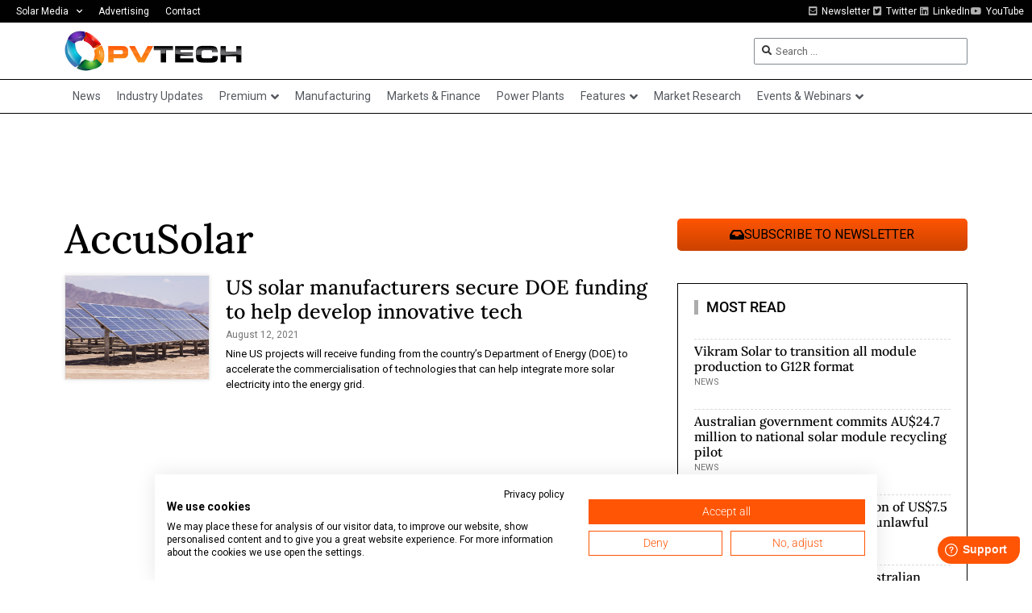

--- FILE ---
content_type: text/html; charset=UTF-8
request_url: https://www.pv-tech.org/tag/accusolar/
body_size: 24649
content:
<!doctype html>
<html lang="en-US">
<head>
	<meta charset="UTF-8">
	<meta name="viewport" content="width=device-width, initial-scale=1">
	<link rel="profile" href="https://gmpg.org/xfn/11">
	<meta name='robots' content='index, follow, max-image-preview:large, max-snippet:-1, max-video-preview:-1' />
	<style>img:is([sizes="auto" i], [sizes^="auto," i]) { contain-intrinsic-size: 3000px 1500px }</style>
	
<!-- Google Tag Manager for WordPress by gtm4wp.com -->
<script data-cfasync="false" data-pagespeed-no-defer>
	var gtm4wp_datalayer_name = "dataLayer";
	var dataLayer = dataLayer || [];
</script>
<!-- End Google Tag Manager for WordPress by gtm4wp.com -->
	<!-- This site is optimized with the Yoast SEO Premium plugin v26.6 (Yoast SEO v26.6) - https://yoast.com/wordpress/plugins/seo/ -->
	<title>AccuSolar Archives - PV Tech</title>
	<link rel="canonical" href="https://www.pv-tech.org/tag/accusolar/" />
	<meta property="og:locale" content="en_US" />
	<meta property="og:type" content="article" />
	<meta property="og:title" content="AccuSolar Archives" />
	<meta property="og:url" content="https://www.pv-tech.org/tag/accusolar/" />
	<meta property="og:site_name" content="PV Tech" />
	<meta property="og:image" content="https://www.pv-tech.org/wp-content/uploads/2023/05/pvtech-default.jpg" />
	<meta property="og:image:width" content="1200" />
	<meta property="og:image:height" content="675" />
	<meta property="og:image:type" content="image/jpeg" />
	<meta name="twitter:card" content="summary_large_image" />
	<meta name="twitter:site" content="@pv_tech" />
	<script type="application/ld+json" class="yoast-schema-graph">{"@context":"https://schema.org","@graph":[{"@type":"CollectionPage","@id":"https://www.pv-tech.org/tag/accusolar/","url":"https://www.pv-tech.org/tag/accusolar/","name":"AccuSolar Archives - PV Tech","isPartOf":{"@id":"https://www.pv-tech.org/#website"},"primaryImageOfPage":{"@id":"https://www.pv-tech.org/tag/accusolar/#primaryimage"},"image":{"@id":"https://www.pv-tech.org/tag/accusolar/#primaryimage"},"thumbnailUrl":"https://www.pv-tech.org/wp-content/uploads/2021/08/Silfab.jpg","breadcrumb":{"@id":"https://www.pv-tech.org/tag/accusolar/#breadcrumb"},"inLanguage":"en-US"},{"@type":"ImageObject","inLanguage":"en-US","@id":"https://www.pv-tech.org/tag/accusolar/#primaryimage","url":"https://www.pv-tech.org/wp-content/uploads/2021/08/Silfab.jpg","contentUrl":"https://www.pv-tech.org/wp-content/uploads/2021/08/Silfab.jpg","width":998,"height":640,"caption":"Module manufacturer Silfab Solar has received funding for two projects. Image: Silfab Solar."},{"@type":"BreadcrumbList","@id":"https://www.pv-tech.org/tag/accusolar/#breadcrumb","itemListElement":[{"@type":"ListItem","position":1,"name":"Home","item":"https://www.pv-tech.org/"},{"@type":"ListItem","position":2,"name":"AccuSolar"}]},{"@type":"WebSite","@id":"https://www.pv-tech.org/#website","url":"https://www.pv-tech.org/","name":"PV Tech","description":"The number one source for in-depth and up-to-the-minute news, technical articles, blogs and reviews on the international solar PV supply chain.","publisher":{"@id":"https://www.pv-tech.org/#organization"},"potentialAction":[{"@type":"SearchAction","target":{"@type":"EntryPoint","urlTemplate":"https://www.pv-tech.org/?s={search_term_string}"},"query-input":{"@type":"PropertyValueSpecification","valueRequired":true,"valueName":"search_term_string"}}],"inLanguage":"en-US"},{"@type":"Organization","@id":"https://www.pv-tech.org/#organization","name":"PV Tech","url":"https://www.pv-tech.org/","logo":{"@type":"ImageObject","inLanguage":"en-US","@id":"https://www.pv-tech.org/#/schema/logo/image/","url":"https://www.pv-tech.org/wp-content/uploads/2020/11/pv-tech-logo.png","contentUrl":"https://www.pv-tech.org/wp-content/uploads/2020/11/pv-tech-logo.png","width":437,"height":100,"caption":"PV Tech"},"image":{"@id":"https://www.pv-tech.org/#/schema/logo/image/"},"sameAs":["https://www.facebook.com/pages/PV-Tech/360525490632679","https://x.com/pv_tech"]}]}</script>
	<!-- / Yoast SEO Premium plugin. -->


<link rel='dns-prefetch' href='//cdn.jsdelivr.net' />
<link rel='dns-prefetch' href='//www.pv-tech.org' />
<link rel='dns-prefetch' href='//cdn1.wallkit.net' />
<link rel='dns-prefetch' href='//fonts.googleapis.com' />
<link rel="alternate" type="application/rss+xml" title="PV Tech &raquo; Feed" href="https://www.pv-tech.org/feed/" />
<link rel='stylesheet' id='wk-custom-css' href='https://www.pv-tech.org/wp-content/plugins/wallkit-customisation/customisation.css?ver=6.8.3' media='all' />
<style id='wk-custom-inline-css'>

.paywall-tag, .wallkit-tag { display: none !important; }
span.paywall-tag.none, span.wallkit-tag.none { display: inline !important; }
div.paywall-tag.none, div.wallkit-tag.none { display: block !important; }
</style>
<link rel='stylesheet' id='wk-custom-host-specific-css' href='https://www.pv-tech.org/wp-content/plugins/wallkit-customisation/customisation-www.pv-tech.org.css?ver=6.8.3' media='all' />
<link rel='stylesheet' id='wp-block-library-css' href='https://www.pv-tech.org/wp-includes/css/dist/block-library/style.min.css?ver=6.8.3' media='all' />
<style id='classic-theme-styles-inline-css'>
/*! This file is auto-generated */
.wp-block-button__link{color:#fff;background-color:#32373c;border-radius:9999px;box-shadow:none;text-decoration:none;padding:calc(.667em + 2px) calc(1.333em + 2px);font-size:1.125em}.wp-block-file__button{background:#32373c;color:#fff;text-decoration:none}
</style>
<link rel='stylesheet' id='jet-engine-frontend-css' href='https://www.pv-tech.org/wp-content/plugins/jet-engine/assets/css/frontend.css?ver=3.7.10' media='all' />
<style id='global-styles-inline-css'>
:root{--wp--preset--aspect-ratio--square: 1;--wp--preset--aspect-ratio--4-3: 4/3;--wp--preset--aspect-ratio--3-4: 3/4;--wp--preset--aspect-ratio--3-2: 3/2;--wp--preset--aspect-ratio--2-3: 2/3;--wp--preset--aspect-ratio--16-9: 16/9;--wp--preset--aspect-ratio--9-16: 9/16;--wp--preset--color--black: #000000;--wp--preset--color--cyan-bluish-gray: #abb8c3;--wp--preset--color--white: #ffffff;--wp--preset--color--pale-pink: #f78da7;--wp--preset--color--vivid-red: #cf2e2e;--wp--preset--color--luminous-vivid-orange: #ff6900;--wp--preset--color--luminous-vivid-amber: #fcb900;--wp--preset--color--light-green-cyan: #7bdcb5;--wp--preset--color--vivid-green-cyan: #00d084;--wp--preset--color--pale-cyan-blue: #8ed1fc;--wp--preset--color--vivid-cyan-blue: #0693e3;--wp--preset--color--vivid-purple: #9b51e0;--wp--preset--gradient--vivid-cyan-blue-to-vivid-purple: linear-gradient(135deg,rgba(6,147,227,1) 0%,rgb(155,81,224) 100%);--wp--preset--gradient--light-green-cyan-to-vivid-green-cyan: linear-gradient(135deg,rgb(122,220,180) 0%,rgb(0,208,130) 100%);--wp--preset--gradient--luminous-vivid-amber-to-luminous-vivid-orange: linear-gradient(135deg,rgba(252,185,0,1) 0%,rgba(255,105,0,1) 100%);--wp--preset--gradient--luminous-vivid-orange-to-vivid-red: linear-gradient(135deg,rgba(255,105,0,1) 0%,rgb(207,46,46) 100%);--wp--preset--gradient--very-light-gray-to-cyan-bluish-gray: linear-gradient(135deg,rgb(238,238,238) 0%,rgb(169,184,195) 100%);--wp--preset--gradient--cool-to-warm-spectrum: linear-gradient(135deg,rgb(74,234,220) 0%,rgb(151,120,209) 20%,rgb(207,42,186) 40%,rgb(238,44,130) 60%,rgb(251,105,98) 80%,rgb(254,248,76) 100%);--wp--preset--gradient--blush-light-purple: linear-gradient(135deg,rgb(255,206,236) 0%,rgb(152,150,240) 100%);--wp--preset--gradient--blush-bordeaux: linear-gradient(135deg,rgb(254,205,165) 0%,rgb(254,45,45) 50%,rgb(107,0,62) 100%);--wp--preset--gradient--luminous-dusk: linear-gradient(135deg,rgb(255,203,112) 0%,rgb(199,81,192) 50%,rgb(65,88,208) 100%);--wp--preset--gradient--pale-ocean: linear-gradient(135deg,rgb(255,245,203) 0%,rgb(182,227,212) 50%,rgb(51,167,181) 100%);--wp--preset--gradient--electric-grass: linear-gradient(135deg,rgb(202,248,128) 0%,rgb(113,206,126) 100%);--wp--preset--gradient--midnight: linear-gradient(135deg,rgb(2,3,129) 0%,rgb(40,116,252) 100%);--wp--preset--font-size--small: 13px;--wp--preset--font-size--medium: 20px;--wp--preset--font-size--large: 36px;--wp--preset--font-size--x-large: 42px;--wp--preset--spacing--20: 0.44rem;--wp--preset--spacing--30: 0.67rem;--wp--preset--spacing--40: 1rem;--wp--preset--spacing--50: 1.5rem;--wp--preset--spacing--60: 2.25rem;--wp--preset--spacing--70: 3.38rem;--wp--preset--spacing--80: 5.06rem;--wp--preset--shadow--natural: 6px 6px 9px rgba(0, 0, 0, 0.2);--wp--preset--shadow--deep: 12px 12px 50px rgba(0, 0, 0, 0.4);--wp--preset--shadow--sharp: 6px 6px 0px rgba(0, 0, 0, 0.2);--wp--preset--shadow--outlined: 6px 6px 0px -3px rgba(255, 255, 255, 1), 6px 6px rgba(0, 0, 0, 1);--wp--preset--shadow--crisp: 6px 6px 0px rgba(0, 0, 0, 1);}:where(.is-layout-flex){gap: 0.5em;}:where(.is-layout-grid){gap: 0.5em;}body .is-layout-flex{display: flex;}.is-layout-flex{flex-wrap: wrap;align-items: center;}.is-layout-flex > :is(*, div){margin: 0;}body .is-layout-grid{display: grid;}.is-layout-grid > :is(*, div){margin: 0;}:where(.wp-block-columns.is-layout-flex){gap: 2em;}:where(.wp-block-columns.is-layout-grid){gap: 2em;}:where(.wp-block-post-template.is-layout-flex){gap: 1.25em;}:where(.wp-block-post-template.is-layout-grid){gap: 1.25em;}.has-black-color{color: var(--wp--preset--color--black) !important;}.has-cyan-bluish-gray-color{color: var(--wp--preset--color--cyan-bluish-gray) !important;}.has-white-color{color: var(--wp--preset--color--white) !important;}.has-pale-pink-color{color: var(--wp--preset--color--pale-pink) !important;}.has-vivid-red-color{color: var(--wp--preset--color--vivid-red) !important;}.has-luminous-vivid-orange-color{color: var(--wp--preset--color--luminous-vivid-orange) !important;}.has-luminous-vivid-amber-color{color: var(--wp--preset--color--luminous-vivid-amber) !important;}.has-light-green-cyan-color{color: var(--wp--preset--color--light-green-cyan) !important;}.has-vivid-green-cyan-color{color: var(--wp--preset--color--vivid-green-cyan) !important;}.has-pale-cyan-blue-color{color: var(--wp--preset--color--pale-cyan-blue) !important;}.has-vivid-cyan-blue-color{color: var(--wp--preset--color--vivid-cyan-blue) !important;}.has-vivid-purple-color{color: var(--wp--preset--color--vivid-purple) !important;}.has-black-background-color{background-color: var(--wp--preset--color--black) !important;}.has-cyan-bluish-gray-background-color{background-color: var(--wp--preset--color--cyan-bluish-gray) !important;}.has-white-background-color{background-color: var(--wp--preset--color--white) !important;}.has-pale-pink-background-color{background-color: var(--wp--preset--color--pale-pink) !important;}.has-vivid-red-background-color{background-color: var(--wp--preset--color--vivid-red) !important;}.has-luminous-vivid-orange-background-color{background-color: var(--wp--preset--color--luminous-vivid-orange) !important;}.has-luminous-vivid-amber-background-color{background-color: var(--wp--preset--color--luminous-vivid-amber) !important;}.has-light-green-cyan-background-color{background-color: var(--wp--preset--color--light-green-cyan) !important;}.has-vivid-green-cyan-background-color{background-color: var(--wp--preset--color--vivid-green-cyan) !important;}.has-pale-cyan-blue-background-color{background-color: var(--wp--preset--color--pale-cyan-blue) !important;}.has-vivid-cyan-blue-background-color{background-color: var(--wp--preset--color--vivid-cyan-blue) !important;}.has-vivid-purple-background-color{background-color: var(--wp--preset--color--vivid-purple) !important;}.has-black-border-color{border-color: var(--wp--preset--color--black) !important;}.has-cyan-bluish-gray-border-color{border-color: var(--wp--preset--color--cyan-bluish-gray) !important;}.has-white-border-color{border-color: var(--wp--preset--color--white) !important;}.has-pale-pink-border-color{border-color: var(--wp--preset--color--pale-pink) !important;}.has-vivid-red-border-color{border-color: var(--wp--preset--color--vivid-red) !important;}.has-luminous-vivid-orange-border-color{border-color: var(--wp--preset--color--luminous-vivid-orange) !important;}.has-luminous-vivid-amber-border-color{border-color: var(--wp--preset--color--luminous-vivid-amber) !important;}.has-light-green-cyan-border-color{border-color: var(--wp--preset--color--light-green-cyan) !important;}.has-vivid-green-cyan-border-color{border-color: var(--wp--preset--color--vivid-green-cyan) !important;}.has-pale-cyan-blue-border-color{border-color: var(--wp--preset--color--pale-cyan-blue) !important;}.has-vivid-cyan-blue-border-color{border-color: var(--wp--preset--color--vivid-cyan-blue) !important;}.has-vivid-purple-border-color{border-color: var(--wp--preset--color--vivid-purple) !important;}.has-vivid-cyan-blue-to-vivid-purple-gradient-background{background: var(--wp--preset--gradient--vivid-cyan-blue-to-vivid-purple) !important;}.has-light-green-cyan-to-vivid-green-cyan-gradient-background{background: var(--wp--preset--gradient--light-green-cyan-to-vivid-green-cyan) !important;}.has-luminous-vivid-amber-to-luminous-vivid-orange-gradient-background{background: var(--wp--preset--gradient--luminous-vivid-amber-to-luminous-vivid-orange) !important;}.has-luminous-vivid-orange-to-vivid-red-gradient-background{background: var(--wp--preset--gradient--luminous-vivid-orange-to-vivid-red) !important;}.has-very-light-gray-to-cyan-bluish-gray-gradient-background{background: var(--wp--preset--gradient--very-light-gray-to-cyan-bluish-gray) !important;}.has-cool-to-warm-spectrum-gradient-background{background: var(--wp--preset--gradient--cool-to-warm-spectrum) !important;}.has-blush-light-purple-gradient-background{background: var(--wp--preset--gradient--blush-light-purple) !important;}.has-blush-bordeaux-gradient-background{background: var(--wp--preset--gradient--blush-bordeaux) !important;}.has-luminous-dusk-gradient-background{background: var(--wp--preset--gradient--luminous-dusk) !important;}.has-pale-ocean-gradient-background{background: var(--wp--preset--gradient--pale-ocean) !important;}.has-electric-grass-gradient-background{background: var(--wp--preset--gradient--electric-grass) !important;}.has-midnight-gradient-background{background: var(--wp--preset--gradient--midnight) !important;}.has-small-font-size{font-size: var(--wp--preset--font-size--small) !important;}.has-medium-font-size{font-size: var(--wp--preset--font-size--medium) !important;}.has-large-font-size{font-size: var(--wp--preset--font-size--large) !important;}.has-x-large-font-size{font-size: var(--wp--preset--font-size--x-large) !important;}
:where(.wp-block-post-template.is-layout-flex){gap: 1.25em;}:where(.wp-block-post-template.is-layout-grid){gap: 1.25em;}
:where(.wp-block-columns.is-layout-flex){gap: 2em;}:where(.wp-block-columns.is-layout-grid){gap: 2em;}
:root :where(.wp-block-pullquote){font-size: 1.5em;line-height: 1.6;}
</style>
<style type="text/css">@font-face {font-family:Oswald;font-style:normal;font-weight:400;src:url(/cf-fonts/v/oswald/5.0.18/vietnamese/wght/normal.woff2);unicode-range:U+0102-0103,U+0110-0111,U+0128-0129,U+0168-0169,U+01A0-01A1,U+01AF-01B0,U+0300-0301,U+0303-0304,U+0308-0309,U+0323,U+0329,U+1EA0-1EF9,U+20AB;font-display:swap;}@font-face {font-family:Oswald;font-style:normal;font-weight:400;src:url(/cf-fonts/v/oswald/5.0.18/latin/wght/normal.woff2);unicode-range:U+0000-00FF,U+0131,U+0152-0153,U+02BB-02BC,U+02C6,U+02DA,U+02DC,U+0304,U+0308,U+0329,U+2000-206F,U+2074,U+20AC,U+2122,U+2191,U+2193,U+2212,U+2215,U+FEFF,U+FFFD;font-display:swap;}@font-face {font-family:Oswald;font-style:normal;font-weight:400;src:url(/cf-fonts/v/oswald/5.0.18/cyrillic/wght/normal.woff2);unicode-range:U+0301,U+0400-045F,U+0490-0491,U+04B0-04B1,U+2116;font-display:swap;}@font-face {font-family:Oswald;font-style:normal;font-weight:400;src:url(/cf-fonts/v/oswald/5.0.18/latin-ext/wght/normal.woff2);unicode-range:U+0100-02AF,U+0304,U+0308,U+0329,U+1E00-1E9F,U+1EF2-1EFF,U+2020,U+20A0-20AB,U+20AD-20CF,U+2113,U+2C60-2C7F,U+A720-A7FF;font-display:swap;}@font-face {font-family:Oswald;font-style:normal;font-weight:400;src:url(/cf-fonts/v/oswald/5.0.18/cyrillic-ext/wght/normal.woff2);unicode-range:U+0460-052F,U+1C80-1C88,U+20B4,U+2DE0-2DFF,U+A640-A69F,U+FE2E-FE2F;font-display:swap;}@font-face {font-family:Oswald;font-style:normal;font-weight:500;src:url(/cf-fonts/v/oswald/5.0.18/latin-ext/wght/normal.woff2);unicode-range:U+0100-02AF,U+0304,U+0308,U+0329,U+1E00-1E9F,U+1EF2-1EFF,U+2020,U+20A0-20AB,U+20AD-20CF,U+2113,U+2C60-2C7F,U+A720-A7FF;font-display:swap;}@font-face {font-family:Oswald;font-style:normal;font-weight:500;src:url(/cf-fonts/v/oswald/5.0.18/vietnamese/wght/normal.woff2);unicode-range:U+0102-0103,U+0110-0111,U+0128-0129,U+0168-0169,U+01A0-01A1,U+01AF-01B0,U+0300-0301,U+0303-0304,U+0308-0309,U+0323,U+0329,U+1EA0-1EF9,U+20AB;font-display:swap;}@font-face {font-family:Oswald;font-style:normal;font-weight:500;src:url(/cf-fonts/v/oswald/5.0.18/latin/wght/normal.woff2);unicode-range:U+0000-00FF,U+0131,U+0152-0153,U+02BB-02BC,U+02C6,U+02DA,U+02DC,U+0304,U+0308,U+0329,U+2000-206F,U+2074,U+20AC,U+2122,U+2191,U+2193,U+2212,U+2215,U+FEFF,U+FFFD;font-display:swap;}@font-face {font-family:Oswald;font-style:normal;font-weight:500;src:url(/cf-fonts/v/oswald/5.0.18/cyrillic/wght/normal.woff2);unicode-range:U+0301,U+0400-045F,U+0490-0491,U+04B0-04B1,U+2116;font-display:swap;}@font-face {font-family:Oswald;font-style:normal;font-weight:500;src:url(/cf-fonts/v/oswald/5.0.18/cyrillic-ext/wght/normal.woff2);unicode-range:U+0460-052F,U+1C80-1C88,U+20B4,U+2DE0-2DFF,U+A640-A69F,U+FE2E-FE2F;font-display:swap;}@font-face {font-family:Oswald;font-style:normal;font-weight:700;src:url(/cf-fonts/v/oswald/5.0.18/cyrillic/wght/normal.woff2);unicode-range:U+0301,U+0400-045F,U+0490-0491,U+04B0-04B1,U+2116;font-display:swap;}@font-face {font-family:Oswald;font-style:normal;font-weight:700;src:url(/cf-fonts/v/oswald/5.0.18/cyrillic-ext/wght/normal.woff2);unicode-range:U+0460-052F,U+1C80-1C88,U+20B4,U+2DE0-2DFF,U+A640-A69F,U+FE2E-FE2F;font-display:swap;}@font-face {font-family:Oswald;font-style:normal;font-weight:700;src:url(/cf-fonts/v/oswald/5.0.18/latin-ext/wght/normal.woff2);unicode-range:U+0100-02AF,U+0304,U+0308,U+0329,U+1E00-1E9F,U+1EF2-1EFF,U+2020,U+20A0-20AB,U+20AD-20CF,U+2113,U+2C60-2C7F,U+A720-A7FF;font-display:swap;}@font-face {font-family:Oswald;font-style:normal;font-weight:700;src:url(/cf-fonts/v/oswald/5.0.18/latin/wght/normal.woff2);unicode-range:U+0000-00FF,U+0131,U+0152-0153,U+02BB-02BC,U+02C6,U+02DA,U+02DC,U+0304,U+0308,U+0329,U+2000-206F,U+2074,U+20AC,U+2122,U+2191,U+2193,U+2212,U+2215,U+FEFF,U+FFFD;font-display:swap;}@font-face {font-family:Oswald;font-style:normal;font-weight:700;src:url(/cf-fonts/v/oswald/5.0.18/vietnamese/wght/normal.woff2);unicode-range:U+0102-0103,U+0110-0111,U+0128-0129,U+0168-0169,U+01A0-01A1,U+01AF-01B0,U+0300-0301,U+0303-0304,U+0308-0309,U+0323,U+0329,U+1EA0-1EF9,U+20AB;font-display:swap;}@font-face {font-family:Inter;font-style:normal;font-weight:300;src:url(/cf-fonts/v/inter/5.0.16/cyrillic-ext/wght/normal.woff2);unicode-range:U+0460-052F,U+1C80-1C88,U+20B4,U+2DE0-2DFF,U+A640-A69F,U+FE2E-FE2F;font-display:swap;}@font-face {font-family:Inter;font-style:normal;font-weight:300;src:url(/cf-fonts/v/inter/5.0.16/latin-ext/wght/normal.woff2);unicode-range:U+0100-02AF,U+0304,U+0308,U+0329,U+1E00-1E9F,U+1EF2-1EFF,U+2020,U+20A0-20AB,U+20AD-20CF,U+2113,U+2C60-2C7F,U+A720-A7FF;font-display:swap;}@font-face {font-family:Inter;font-style:normal;font-weight:300;src:url(/cf-fonts/v/inter/5.0.16/greek/wght/normal.woff2);unicode-range:U+0370-03FF;font-display:swap;}@font-face {font-family:Inter;font-style:normal;font-weight:300;src:url(/cf-fonts/v/inter/5.0.16/vietnamese/wght/normal.woff2);unicode-range:U+0102-0103,U+0110-0111,U+0128-0129,U+0168-0169,U+01A0-01A1,U+01AF-01B0,U+0300-0301,U+0303-0304,U+0308-0309,U+0323,U+0329,U+1EA0-1EF9,U+20AB;font-display:swap;}@font-face {font-family:Inter;font-style:normal;font-weight:300;src:url(/cf-fonts/v/inter/5.0.16/cyrillic/wght/normal.woff2);unicode-range:U+0301,U+0400-045F,U+0490-0491,U+04B0-04B1,U+2116;font-display:swap;}@font-face {font-family:Inter;font-style:normal;font-weight:300;src:url(/cf-fonts/v/inter/5.0.16/greek-ext/wght/normal.woff2);unicode-range:U+1F00-1FFF;font-display:swap;}@font-face {font-family:Inter;font-style:normal;font-weight:300;src:url(/cf-fonts/v/inter/5.0.16/latin/wght/normal.woff2);unicode-range:U+0000-00FF,U+0131,U+0152-0153,U+02BB-02BC,U+02C6,U+02DA,U+02DC,U+0304,U+0308,U+0329,U+2000-206F,U+2074,U+20AC,U+2122,U+2191,U+2193,U+2212,U+2215,U+FEFF,U+FFFD;font-display:swap;}@font-face {font-family:Inter;font-style:normal;font-weight:400;src:url(/cf-fonts/v/inter/5.0.16/greek/wght/normal.woff2);unicode-range:U+0370-03FF;font-display:swap;}@font-face {font-family:Inter;font-style:normal;font-weight:400;src:url(/cf-fonts/v/inter/5.0.16/greek-ext/wght/normal.woff2);unicode-range:U+1F00-1FFF;font-display:swap;}@font-face {font-family:Inter;font-style:normal;font-weight:400;src:url(/cf-fonts/v/inter/5.0.16/cyrillic-ext/wght/normal.woff2);unicode-range:U+0460-052F,U+1C80-1C88,U+20B4,U+2DE0-2DFF,U+A640-A69F,U+FE2E-FE2F;font-display:swap;}@font-face {font-family:Inter;font-style:normal;font-weight:400;src:url(/cf-fonts/v/inter/5.0.16/cyrillic/wght/normal.woff2);unicode-range:U+0301,U+0400-045F,U+0490-0491,U+04B0-04B1,U+2116;font-display:swap;}@font-face {font-family:Inter;font-style:normal;font-weight:400;src:url(/cf-fonts/v/inter/5.0.16/latin/wght/normal.woff2);unicode-range:U+0000-00FF,U+0131,U+0152-0153,U+02BB-02BC,U+02C6,U+02DA,U+02DC,U+0304,U+0308,U+0329,U+2000-206F,U+2074,U+20AC,U+2122,U+2191,U+2193,U+2212,U+2215,U+FEFF,U+FFFD;font-display:swap;}@font-face {font-family:Inter;font-style:normal;font-weight:400;src:url(/cf-fonts/v/inter/5.0.16/latin-ext/wght/normal.woff2);unicode-range:U+0100-02AF,U+0304,U+0308,U+0329,U+1E00-1E9F,U+1EF2-1EFF,U+2020,U+20A0-20AB,U+20AD-20CF,U+2113,U+2C60-2C7F,U+A720-A7FF;font-display:swap;}@font-face {font-family:Inter;font-style:normal;font-weight:400;src:url(/cf-fonts/v/inter/5.0.16/vietnamese/wght/normal.woff2);unicode-range:U+0102-0103,U+0110-0111,U+0128-0129,U+0168-0169,U+01A0-01A1,U+01AF-01B0,U+0300-0301,U+0303-0304,U+0308-0309,U+0323,U+0329,U+1EA0-1EF9,U+20AB;font-display:swap;}@font-face {font-family:Inter;font-style:normal;font-weight:500;src:url(/cf-fonts/v/inter/5.0.16/cyrillic-ext/wght/normal.woff2);unicode-range:U+0460-052F,U+1C80-1C88,U+20B4,U+2DE0-2DFF,U+A640-A69F,U+FE2E-FE2F;font-display:swap;}@font-face {font-family:Inter;font-style:normal;font-weight:500;src:url(/cf-fonts/v/inter/5.0.16/cyrillic/wght/normal.woff2);unicode-range:U+0301,U+0400-045F,U+0490-0491,U+04B0-04B1,U+2116;font-display:swap;}@font-face {font-family:Inter;font-style:normal;font-weight:500;src:url(/cf-fonts/v/inter/5.0.16/latin-ext/wght/normal.woff2);unicode-range:U+0100-02AF,U+0304,U+0308,U+0329,U+1E00-1E9F,U+1EF2-1EFF,U+2020,U+20A0-20AB,U+20AD-20CF,U+2113,U+2C60-2C7F,U+A720-A7FF;font-display:swap;}@font-face {font-family:Inter;font-style:normal;font-weight:500;src:url(/cf-fonts/v/inter/5.0.16/latin/wght/normal.woff2);unicode-range:U+0000-00FF,U+0131,U+0152-0153,U+02BB-02BC,U+02C6,U+02DA,U+02DC,U+0304,U+0308,U+0329,U+2000-206F,U+2074,U+20AC,U+2122,U+2191,U+2193,U+2212,U+2215,U+FEFF,U+FFFD;font-display:swap;}@font-face {font-family:Inter;font-style:normal;font-weight:500;src:url(/cf-fonts/v/inter/5.0.16/vietnamese/wght/normal.woff2);unicode-range:U+0102-0103,U+0110-0111,U+0128-0129,U+0168-0169,U+01A0-01A1,U+01AF-01B0,U+0300-0301,U+0303-0304,U+0308-0309,U+0323,U+0329,U+1EA0-1EF9,U+20AB;font-display:swap;}@font-face {font-family:Inter;font-style:normal;font-weight:500;src:url(/cf-fonts/v/inter/5.0.16/greek-ext/wght/normal.woff2);unicode-range:U+1F00-1FFF;font-display:swap;}@font-face {font-family:Inter;font-style:normal;font-weight:500;src:url(/cf-fonts/v/inter/5.0.16/greek/wght/normal.woff2);unicode-range:U+0370-03FF;font-display:swap;}@font-face {font-family:Inter;font-style:normal;font-weight:600;src:url(/cf-fonts/v/inter/5.0.16/latin-ext/wght/normal.woff2);unicode-range:U+0100-02AF,U+0304,U+0308,U+0329,U+1E00-1E9F,U+1EF2-1EFF,U+2020,U+20A0-20AB,U+20AD-20CF,U+2113,U+2C60-2C7F,U+A720-A7FF;font-display:swap;}@font-face {font-family:Inter;font-style:normal;font-weight:600;src:url(/cf-fonts/v/inter/5.0.16/cyrillic-ext/wght/normal.woff2);unicode-range:U+0460-052F,U+1C80-1C88,U+20B4,U+2DE0-2DFF,U+A640-A69F,U+FE2E-FE2F;font-display:swap;}@font-face {font-family:Inter;font-style:normal;font-weight:600;src:url(/cf-fonts/v/inter/5.0.16/cyrillic/wght/normal.woff2);unicode-range:U+0301,U+0400-045F,U+0490-0491,U+04B0-04B1,U+2116;font-display:swap;}@font-face {font-family:Inter;font-style:normal;font-weight:600;src:url(/cf-fonts/v/inter/5.0.16/latin/wght/normal.woff2);unicode-range:U+0000-00FF,U+0131,U+0152-0153,U+02BB-02BC,U+02C6,U+02DA,U+02DC,U+0304,U+0308,U+0329,U+2000-206F,U+2074,U+20AC,U+2122,U+2191,U+2193,U+2212,U+2215,U+FEFF,U+FFFD;font-display:swap;}@font-face {font-family:Inter;font-style:normal;font-weight:600;src:url(/cf-fonts/v/inter/5.0.16/greek-ext/wght/normal.woff2);unicode-range:U+1F00-1FFF;font-display:swap;}@font-face {font-family:Inter;font-style:normal;font-weight:600;src:url(/cf-fonts/v/inter/5.0.16/greek/wght/normal.woff2);unicode-range:U+0370-03FF;font-display:swap;}@font-face {font-family:Inter;font-style:normal;font-weight:600;src:url(/cf-fonts/v/inter/5.0.16/vietnamese/wght/normal.woff2);unicode-range:U+0102-0103,U+0110-0111,U+0128-0129,U+0168-0169,U+01A0-01A1,U+01AF-01B0,U+0300-0301,U+0303-0304,U+0308-0309,U+0323,U+0329,U+1EA0-1EF9,U+20AB;font-display:swap;}@font-face {font-family:Inter;font-style:normal;font-weight:700;src:url(/cf-fonts/v/inter/5.0.16/latin/wght/normal.woff2);unicode-range:U+0000-00FF,U+0131,U+0152-0153,U+02BB-02BC,U+02C6,U+02DA,U+02DC,U+0304,U+0308,U+0329,U+2000-206F,U+2074,U+20AC,U+2122,U+2191,U+2193,U+2212,U+2215,U+FEFF,U+FFFD;font-display:swap;}@font-face {font-family:Inter;font-style:normal;font-weight:700;src:url(/cf-fonts/v/inter/5.0.16/greek-ext/wght/normal.woff2);unicode-range:U+1F00-1FFF;font-display:swap;}@font-face {font-family:Inter;font-style:normal;font-weight:700;src:url(/cf-fonts/v/inter/5.0.16/vietnamese/wght/normal.woff2);unicode-range:U+0102-0103,U+0110-0111,U+0128-0129,U+0168-0169,U+01A0-01A1,U+01AF-01B0,U+0300-0301,U+0303-0304,U+0308-0309,U+0323,U+0329,U+1EA0-1EF9,U+20AB;font-display:swap;}@font-face {font-family:Inter;font-style:normal;font-weight:700;src:url(/cf-fonts/v/inter/5.0.16/cyrillic-ext/wght/normal.woff2);unicode-range:U+0460-052F,U+1C80-1C88,U+20B4,U+2DE0-2DFF,U+A640-A69F,U+FE2E-FE2F;font-display:swap;}@font-face {font-family:Inter;font-style:normal;font-weight:700;src:url(/cf-fonts/v/inter/5.0.16/greek/wght/normal.woff2);unicode-range:U+0370-03FF;font-display:swap;}@font-face {font-family:Inter;font-style:normal;font-weight:700;src:url(/cf-fonts/v/inter/5.0.16/latin-ext/wght/normal.woff2);unicode-range:U+0100-02AF,U+0304,U+0308,U+0329,U+1E00-1E9F,U+1EF2-1EFF,U+2020,U+20A0-20AB,U+20AD-20CF,U+2113,U+2C60-2C7F,U+A720-A7FF;font-display:swap;}@font-face {font-family:Inter;font-style:normal;font-weight:700;src:url(/cf-fonts/v/inter/5.0.16/cyrillic/wght/normal.woff2);unicode-range:U+0301,U+0400-045F,U+0490-0491,U+04B0-04B1,U+2116;font-display:swap;}</style>
<link rel='stylesheet' id='hello-elementor-css' href='https://www.pv-tech.org/wp-content/themes/hello-elementor/style.min.css?ver=3.1.1' media='all' />
<link rel='stylesheet' id='hello-elementor-theme-style-css' href='https://www.pv-tech.org/wp-content/themes/hello-elementor/theme.min.css?ver=3.1.1' media='all' />
<link rel='stylesheet' id='hello-elementor-header-footer-css' href='https://www.pv-tech.org/wp-content/themes/hello-elementor/header-footer.min.css?ver=3.1.1' media='all' />
<link rel='stylesheet' id='elementor-frontend-css' href='https://www.pv-tech.org/wp-content/plugins/elementor/assets/css/frontend.min.css?ver=3.32.4' media='all' />
<link rel='stylesheet' id='widget-nav-menu-css' href='https://www.pv-tech.org/wp-content/plugins/elementor-pro/assets/css/widget-nav-menu.min.css?ver=3.32.2' media='all' />
<link rel='stylesheet' id='widget-icon-list-css' href='https://www.pv-tech.org/wp-content/plugins/elementor/assets/css/widget-icon-list.min.css?ver=3.32.4' media='all' />
<link rel='stylesheet' id='widget-image-css' href='https://www.pv-tech.org/wp-content/plugins/elementor/assets/css/widget-image.min.css?ver=3.32.4' media='all' />
<link rel='stylesheet' id='widget-heading-css' href='https://www.pv-tech.org/wp-content/plugins/elementor/assets/css/widget-heading.min.css?ver=3.32.4' media='all' />
<link rel='stylesheet' id='elementor-icons-shared-0-css' href='https://www.pv-tech.org/wp-content/plugins/elementor/assets/lib/font-awesome/css/fontawesome.min.css?ver=5.15.3' media='all' />
<link rel='stylesheet' id='elementor-icons-fa-solid-css' href='https://www.pv-tech.org/wp-content/plugins/elementor/assets/lib/font-awesome/css/solid.min.css?ver=5.15.3' media='all' />
<link rel='stylesheet' id='jet-blocks-css' href='https://www.pv-tech.org/wp-content/uploads/elementor/css/custom-jet-blocks.css?ver=1.3.22' media='all' />
<link rel='stylesheet' id='elementor-icons-css' href='https://www.pv-tech.org/wp-content/plugins/elementor/assets/lib/eicons/css/elementor-icons.min.css?ver=5.44.0' media='all' />
<link rel='stylesheet' id='elementor-post-5912-css' href='https://www.pv-tech.org/wp-content/uploads/elementor/css/post-5912.css?ver=1768581254' media='all' />
<link rel='stylesheet' id='jet-blog-css' href='https://www.pv-tech.org/wp-content/plugins/jet-blog/assets/css/jet-blog.css?ver=2.4.8' media='all' />
<link rel='stylesheet' id='elementor-post-21-css' href='https://www.pv-tech.org/wp-content/uploads/elementor/css/post-21.css?ver=1768581255' media='all' />
<link rel='stylesheet' id='elementor-post-24-css' href='https://www.pv-tech.org/wp-content/uploads/elementor/css/post-24.css?ver=1768581255' media='all' />
<link rel='stylesheet' id='elementor-post-5283-css' href='https://www.pv-tech.org/wp-content/uploads/elementor/css/post-5283.css?ver=1768581258' media='all' />
<link rel='stylesheet' id='elementor-post-5281-css' href='https://www.pv-tech.org/wp-content/uploads/elementor/css/post-5281.css?ver=1768581255' media='all' />
<link rel='stylesheet' id='elementor-post-5530-css' href='https://www.pv-tech.org/wp-content/uploads/elementor/css/post-5530.css?ver=1768581255' media='all' />
<link rel='stylesheet' id='elementor-post-5885-css' href='https://www.pv-tech.org/wp-content/uploads/elementor/css/post-5885.css?ver=1768581255' media='all' />
<link rel='stylesheet' id='elementor-post-79308-css' href='https://www.pv-tech.org/wp-content/uploads/elementor/css/post-79308.css?ver=1768581257' media='all' />
<link rel='stylesheet' id='elementor-post-94891-css' href='https://www.pv-tech.org/wp-content/uploads/elementor/css/post-94891.css?ver=1768581258' media='all' />
<link rel='stylesheet' id='hello-elementor-child-style-css' href='https://www.pv-tech.org/wp-content/themes/hello-elementor-child/style.css?ver=1.0.0' media='all' />
<link rel='stylesheet' id='jquery-chosen-css' href='https://www.pv-tech.org/wp-content/plugins/jet-search/assets/lib/chosen/chosen.min.css?ver=1.8.7' media='all' />
<link rel='stylesheet' id='jet-search-css' href='https://www.pv-tech.org/wp-content/plugins/jet-search/assets/css/jet-search.css?ver=3.5.16.1' media='all' />
<link rel='stylesheet' id='elementor-gf-local-roboto-css' href='https://www.pv-tech.org/wp-content/uploads/elementor/google-fonts/css/roboto.css?ver=1753521311' media='all' />
<link rel='stylesheet' id='elementor-gf-local-robotoslab-css' href='https://www.pv-tech.org/wp-content/uploads/elementor/google-fonts/css/robotoslab.css?ver=1753521304' media='all' />
<link rel='stylesheet' id='elementor-gf-local-lora-css' href='https://www.pv-tech.org/wp-content/uploads/elementor/google-fonts/css/lora.css?ver=1753521306' media='all' />
<link rel='stylesheet' id='elementor-icons-fa-brands-css' href='https://www.pv-tech.org/wp-content/plugins/elementor/assets/lib/font-awesome/css/brands.min.css?ver=5.15.3' media='all' />
<script src="https://www.pv-tech.org/wp-includes/js/jquery/jquery.min.js?ver=3.7.1" id="jquery-core-js"></script>
<script src="https://www.pv-tech.org/wp-includes/js/jquery/jquery-migrate.min.js?ver=3.4.1" id="jquery-migrate-js"></script>
<script src="https://cdn.jsdelivr.net/npm/apexcharts?ver=6.8.3" id="apexcharts-js"></script>
<script defer src="https://cdn1.wallkit.net/js/integration/latest/wallkit-integration-library.min.js?ver=3.4.4" id="wallkit-integration-js"></script>
<script src="https://www.pv-tech.org/wp-content/plugins/wallkit-customisation/customisation.js?fm=1681490429&amp;ver=6.8.3" id="wk-custom-js"></script>
<script src="https://www.pv-tech.org/wp-content/plugins/wallkit-customisation/customisation-www.pv-tech.org.js?fm=1757947735&amp;ver=6.8.3" id="wk-custom-host-specific-js"></script>
<script src="https://www.pv-tech.org/wp-includes/js/imagesloaded.min.js?ver=6.8.3" id="imagesLoaded-js"></script>
<link rel="https://api.w.org/" href="https://www.pv-tech.org/wp-json/" /><link rel="alternate" title="JSON" type="application/json" href="https://www.pv-tech.org/wp-json/wp/v2/tags/9377" />        <script type="text/javascript">
            var wallkitPostData = [];
        </script>
        <style>.wkwp-paywall .wkwp-paywall-block {
	padding: 40px;
	margin: 1.2em 0;
	border: 1px solid #000000;
	filter: drop-shadow(0px 5px 5px rgba(0, 0, 0, 0.3));
    background-color: #FFFFFF;
	font-size: 14px;
}
.wkwp-paywall .wkwp-paywall-block h2 {
	margin: 1em 0;
	padding: 0;
	font-size: 24px;
	text-align: center;
}
.wkwp-paywall .wkwp-paywall-block h3 {
	margin: 1em 0;
	padding: 0;
	font-size: 18px;
	text-align: center;
}
.wkwp-paywall .wkwp-paywall-block h4 {
	margin: 1em 0;
	padding: 0;
	font-size: 16px;
	text-align: center;
}
.wkwp-paywall .wkwp-paywall-block .header {
	text-align: center;
	font-size: 14px;
	border-bottom: 1px solid #8d8d8d38;
	margin-bottom: 10px;
	padding-bottom: 10px;
}

.wkwp-paywall .wkwp-paywall-block .header .subscription-requirements {

}
.wkwp-paywall .wkwp-paywall-block .header .subscription-requirements .paywall-tag {
	font-weight: bold;
}
.wkwp-paywall .wkwp-paywall-block .header .sign-in-hint {
	margin-top: 0.5em;
}
.wkwp-paywall .wkwp-paywall-block ul.benefits {
	margin: 1em 0 1em 0;
	font-size: 14px;
	list-style: none;
	padding: 0;
}
.wkwp-paywall .wkwp-paywall-block ul.benefits .icon {
	margin-right: 5px;
	color: #41A137;
}
.wkwp-paywall .wkwp-paywall-block .cta-wrapper {
	text-align: center;
}
.wkwp-paywall .wkwp-paywall-block .trial-nudge {
	text-align: center;
}
.wkwp-paywall .wkwp-paywall-block .premium-nudge {
	text-align: center;
}
.wkwp-paywall .wkwp-paywall-block .register-nudge {
	text-align: center;
}
.wkwp-paywall .wkwp-paywall-block .register-nudge h3 {
	border-top: 1px solid #8d8d8d38;
    margin-top: 1em;
    padding-top: 1em;
}
.wkwp-paywall .wkwp-paywall-block a.button {
	font-size: 16px;
	display: inline-block;
	font-size: 1em;
	padding: 0.5em 1em;
	background-color: #FF5602;
	border-radius: 0.2em;
	border: none;
	text-transform: uppercase;
	color: #FFFFFF !important;
}
.wkwp-paywall .wkwp-paywall-block a.button.small {
	font-size: 13px;
}
.wkwp-paywall .wkwp-paywall-block .button.primary {
	background-color: #FF5602;
	color: #FFFFFF !important;
}
.wkwp-paywall .wkwp-paywall-block .button.secondary {
	background-color: #FFFFFF;
	border: 1px solid #FF5602 !important;
	color: #000000 !important;
}
.wkwp-paywall .wkwp-content-inner {
	display: none;
}
.wkwp-paywall .wkwp-content-inner.wkwp-content-blured {
	display: block;
	filter: blur(4px);
	-webkit-user-select: none;
	-ms-user-select: none;
	user-select: none;
}
@media (max-width: 767px) {
	.wkwp-paywall .wkwp-paywall-block {
		padding: 20px;
	}
	.wkwp-paywall .wkwp-paywall-block h2 {
		font-size: 16px;
	}
	.wkwp-paywall .wkwp-paywall-block h3 {
		font-size: 15px;
	}
	.wkwp-paywall .wkwp-paywall-block ul.benefits {
		display: none;
	}
}
</style><style>.wk-login-container.wk-login-sticky{
        	background:#ffffff;
        	position:fixed;
        	bottom:20px;
        	right:20px;
        	padding:20px 33px;
        	z-index: 100;
			border: 1px solid #000000;
	        -webkit-transition: bottom cubic-bezier(0.4, 0, 0.2, 1) .7s;
  			-moz-transition: bottom cubic-bezier(0.4, 0, 0.2, 1) .7s;
  			-ms-transition: bottom cubic-bezier(0.4, 0, 0.2, 1) .7s;
  			-o-transition: bottom cubic-bezier(0.4, 0, 0.2, 1) .7s;
  			transition: bottom cubic-bezier(0.4, 0, 0.2, 1) .7s;
	        bottom: -200px;
        }

        .wkwp-login-block .wk-login-container .wk-login-wrapper .wk-user .wkwp-user-my-account-img {
			width: 24px;
			height: 24px;
			border-radius: 1000px;
			margin-right: 8px;
			display: none;
        }

        .wkwp-login-block[data-wk-call-status-user="guest"] .wk-login-container.wk-login-sticky {
			bottom: 30px;
        }
        .wkwp-login-block[data-wk-call-status-user="authorized"] .wk-login-container.wk-login-sticky {
			bottom: 30px;
        }
        .wkwp-login-block[data-wk-call-status-user="guest"] .wk-login-container .wk-login-wrapper .wk-user{
        	display:flex;
        	align-items:center;
			flex-direction: column;
        }

        .wkwp-login-block[data-wk-call-status-user="guest"] .wk-login-container .wk-login-wrapper .wk-user a{
        	font-size:16px;
			text-align: center;
			display: block;
			font-family: 'Inter', sans-serif;
			color: #000000;
			padding: 10px 20px;
			border: 1px solid #AA0000;
			text-decoration: none;
			width: 100%;
			font-weight: 500;
			-webkit-transition: all ease-in-out .3s;
  			-moz-transition: all ease-in-out .3s;
  			-ms-transition: all ease-in-out .3s;
  			-o-transition: all ease-in-out .3s;
  			transition: all ease-in-out .3s;
        }
		.wkwp-login-block[data-wk-call-status-user="guest"] .wk-login-container .wk-login-wrapper .wk-user a:hover {
			background-color: #AA0000;
			color: #ffffff;
		}

		.wkwp-login-block[data-wk-call-status-user="guest"] .wk-login-container .wk-login-wrapper .wk-user {
			max-width:100px;
		}

		.wkwp-login-block .wk-login-container .wk-login-wrapper .wk-user .wkwp-site-logo {
			display:none;
			max-width: 100px;
			margin-bottom: 15px;
		}

.wkwp-login-block[data-wk-call-status-user="authorized"] .wk-login-container {
	padding: 8px 22px;
}
.wkwp-login-block[data-wk-call-status-user="authorized"] .wk-login-container .wk-user {
	flex-direction: row-reverse;
	max-width: initial;
	display: flex;
	align-items: center;
}

.wkwp-login-block[data-wk-call-status-user="authorized"] .wk-login-container .wk-user a {
	padding: 0;
	margin: 0;
	font-size: 16px;
	line-height: 16px;
	font-family: 'Inter', sans-serif;
	border: none;	
	color: #000000;
	text-decoration: none;
}
.wkwp-login-block[data-wk-call-status-user="authorized"] .wk-login-container .wk-user a:hover {
	background-color: transparent;
	color: #000000;
}</style>
<!-- Google Tag Manager for WordPress by gtm4wp.com -->
<!-- GTM Container placement set to automatic -->
<script data-cfasync="false" data-pagespeed-no-defer>
	var dataLayer_content = {"pagePostType":"post","pagePostType2":"tag-post"};
	dataLayer.push( dataLayer_content );
</script>
<script data-cfasync="false" data-pagespeed-no-defer>
(function(w,d,s,l,i){w[l]=w[l]||[];w[l].push({'gtm.start':
new Date().getTime(),event:'gtm.js'});var f=d.getElementsByTagName(s)[0],
j=d.createElement(s),dl=l!='dataLayer'?'&l='+l:'';j.async=true;j.src=
'//www.googletagmanager.com/gtm.js?id='+i+dl;f.parentNode.insertBefore(j,f);
})(window,document,'script','dataLayer','GTM-MQJRHRS');
</script>
<!-- End Google Tag Manager for WordPress by gtm4wp.com --><meta name="generator" content="Elementor 3.32.4; features: additional_custom_breakpoints; settings: css_print_method-external, google_font-enabled, font_display-swap">

<script type="text/javascript">
    (function(c,l,a,r,i,t,y){
        c[a]=c[a]||function(){(c[a].q=c[a].q||[]).push(arguments)};
        t=l.createElement(r);t.async=1;t.src="https://www.clarity.ms/tag/"+i;
        y=l.getElementsByTagName(r)[0];y.parentNode.insertBefore(t,y);
    })(window, document, "clarity", "script", "kxj8sarzlm");
</script>
			<style>
				.e-con.e-parent:nth-of-type(n+4):not(.e-lazyloaded):not(.e-no-lazyload),
				.e-con.e-parent:nth-of-type(n+4):not(.e-lazyloaded):not(.e-no-lazyload) * {
					background-image: none !important;
				}
				@media screen and (max-height: 1024px) {
					.e-con.e-parent:nth-of-type(n+3):not(.e-lazyloaded):not(.e-no-lazyload),
					.e-con.e-parent:nth-of-type(n+3):not(.e-lazyloaded):not(.e-no-lazyload) * {
						background-image: none !important;
					}
				}
				@media screen and (max-height: 640px) {
					.e-con.e-parent:nth-of-type(n+2):not(.e-lazyloaded):not(.e-no-lazyload),
					.e-con.e-parent:nth-of-type(n+2):not(.e-lazyloaded):not(.e-no-lazyload) * {
						background-image: none !important;
					}
				}
			</style>
			<link rel="icon" href="https://www.pv-tech.org/wp-content/uploads/2020/11/cropped-icon-32x32.png" sizes="32x32" />
<link rel="icon" href="https://www.pv-tech.org/wp-content/uploads/2020/11/cropped-icon-192x192.png" sizes="192x192" />
<link rel="apple-touch-icon" href="https://www.pv-tech.org/wp-content/uploads/2020/11/cropped-icon-180x180.png" />
<meta name="msapplication-TileImage" content="https://www.pv-tech.org/wp-content/uploads/2020/11/cropped-icon-270x270.png" />
		<style id="wp-custom-css">
			.wp-block-gallery.has-nested-images figure.wp-block-image:has(figcaption):before {
    -webkit-backdrop-filter: none;
    backdrop-filter: none;
}		</style>
		</head>
<body class="archive tag tag-accusolar tag-9377 wp-custom-logo wp-theme-hello-elementor wp-child-theme-hello-elementor-child wkwp-user-hide elementor-page-5283 elementor-default elementor-template-full-width elementor-kit-5912">

<script>
	
	var googletag = googletag || {};
	googletag.cmd = googletag.cmd || [];
	(function() {
		var gads = document.createElement('script');
		gads.async = true;
		gads.type = 'text/javascript';
		var useSSL = 'https:' == document.location.protocol;
		gads.src = (useSSL ? 'https:' : 'http:') +
		  '//www.googletagservices.com/tag/js/gpt.js';
		var node = document.getElementsByTagName('script')[0];
		node.parentNode.insertBefore(gads, node);
	})();
	
	googletag.cmd.push(function() {
		
		var sizeMapContent = googletag.sizeMapping().
			addSize([1185, 0], [728, 90]).
			addSize([498, 0], [468, 60]).
			addSize([0, 0], [320, 100]).
			build();

		var sizeMapHeader = googletag.sizeMapping().
			addSize([977, 0], [728, 90]).
			addSize([498, 0], [468, 60]).
			addSize([0, 0], [320, 100]).
			build();

		var sizeMapSidebar = googletag.sizeMapping().
			addSize([1185, 0], [300, 250]).
			addSize([977, 0], [250, 250]).
			addSize([0, 0], []).
			build();

		var sizeMapExtraSidebar = googletag.sizeMapping().
			addSize([1500, 0], [160, 600]).
			addSize([0, 0], []).
			build();
		
		var sizeMapSidebarTop = googletag.sizeMapping().
			addSize([1185, 0], [300, 100]).
			addSize([977, 0], [234, 60]).
			addSize([0, 0], []).
			build();

		googletag.defineSlot('/1054472/pvtech_v3_header', [[728, 90], [468, 60], [320, 100]], 'div-gpt-ad-1428579833345-0').defineSizeMapping(sizeMapHeader).addService(googletag.pubads());
		googletag.defineSlot('/1054472/pvtech_v3_sidebar_1', [[250, 250], [300, 250]], 'div-gpt-ad-1428579833345-1').defineSizeMapping(sizeMapSidebar).addService(googletag.pubads());
		googletag.defineSlot('/1054472/pvtech_v3_sidebar_2', [[250, 250], [300, 250]], 'div-gpt-ad-1428579833345-2').defineSizeMapping(sizeMapSidebar).addService(googletag.pubads());
		googletag.defineSlot('/1054472/pvtech_v3_sidebar_3', [[250, 250], [300, 250]], 'div-gpt-ad-1428579833345-3').defineSizeMapping(sizeMapSidebar).addService(googletag.pubads());
		googletag.defineSlot('/1054472/pvtech_v3_content_1', [[728, 90], [468, 60], [320, 100]], 'div-gpt-ad-1428579833345-4').defineSizeMapping(sizeMapContent).addService(googletag.pubads());
		googletag.defineSlot('/1054472/pvtech_v3_content_2', [[728, 90], [468, 60], [320, 100]], 'div-gpt-ad-1428579833345-5').defineSizeMapping(sizeMapContent).addService(googletag.pubads());
		googletag.defineSlot('/1054472/pvtech_v3_sidebar_0', [[300, 100], [234, 60]], 'div-gpt-ad-1428579833345-6').defineSizeMapping(sizeMapSidebarTop).addService(googletag.pubads());
		googletag.defineSlot('/1054472/pvtech_v3_sidebar_4', [[250, 250], [300, 250]], 'div-gpt-ad-1428579833345-7').defineSizeMapping(sizeMapSidebar).addService(googletag.pubads());
		googletag.defineSlot('/1054472/pvtech_v3_sidebar_left_skyscraper', [160, 600], 'div-gpt-ad-1740648841184-0').defineSizeMapping(sizeMapExtraSidebar).addService(googletag.pubads());
		googletag.defineSlot('/1054472/pvtech_v3_sidebar_right_skyscraper', [160, 600], 'div-gpt-ad-1740649039742-0').defineSizeMapping(sizeMapExtraSidebar).addService(googletag.pubads());
		googletag.pubads().enableSingleRequest();

		var dfpTargetting = new Array();
dfpTargetting.push("archive");
dfpTargetting.push("accusolar");
dfpTargetting.push("accusolar-archive");
		if (dfpTargetting.length > 0)
		{
			googletag.pubads().setTargeting("pvtech_v4", dfpTargetting);
		}
		googletag.enableServices();
	});
	
	rec_window_width = jQuery(window).width();

	jQuery(window).resize(function(){
		var window_width = jQuery(window).width();	
		if (window_width != rec_window_width) {
			googletag.pubads().refresh();
			rec_window_width = window_width;			
		}	
	});

	function refresh_gam_ads()
	{
		setTimeout(refresh_gam_ads, 20000);
		googletag.pubads().refresh();
		console.log('Refreshing Ads...');
	}
	setTimeout(refresh_gam_ads, 20000);
	
</script>

<!-- GTM Container placement set to automatic -->
<!-- Google Tag Manager (noscript) -->
				<noscript><iframe src="https://www.googletagmanager.com/ns.html?id=GTM-MQJRHRS" height="0" width="0" style="display:none;visibility:hidden" aria-hidden="true"></iframe></noscript>
<!-- End Google Tag Manager (noscript) -->
<a class="skip-link screen-reader-text" href="#content">Skip to content</a>

		<header data-elementor-type="header" data-elementor-id="21" class="elementor elementor-21 elementor-location-header" data-elementor-post-type="elementor_library">
					<section class="elementor-section elementor-top-section elementor-element elementor-element-0ad5e10 elementor-section-full_width elementor-hidden-mobile elementor-section-height-default elementor-section-height-default" data-id="0ad5e10" data-element_type="section" data-settings="{&quot;jet_parallax_layout_list&quot;:[{&quot;jet_parallax_layout_image&quot;:{&quot;url&quot;:&quot;&quot;,&quot;id&quot;:&quot;&quot;,&quot;size&quot;:&quot;&quot;},&quot;_id&quot;:&quot;74c5c92&quot;,&quot;jet_parallax_layout_image_tablet&quot;:{&quot;url&quot;:&quot;&quot;,&quot;id&quot;:&quot;&quot;,&quot;size&quot;:&quot;&quot;},&quot;jet_parallax_layout_image_mobile&quot;:{&quot;url&quot;:&quot;&quot;,&quot;id&quot;:&quot;&quot;,&quot;size&quot;:&quot;&quot;},&quot;jet_parallax_layout_speed&quot;:{&quot;unit&quot;:&quot;%&quot;,&quot;size&quot;:50,&quot;sizes&quot;:[]},&quot;jet_parallax_layout_type&quot;:&quot;scroll&quot;,&quot;jet_parallax_layout_direction&quot;:&quot;1&quot;,&quot;jet_parallax_layout_fx_direction&quot;:null,&quot;jet_parallax_layout_z_index&quot;:&quot;&quot;,&quot;jet_parallax_layout_bg_x&quot;:50,&quot;jet_parallax_layout_bg_x_tablet&quot;:&quot;&quot;,&quot;jet_parallax_layout_bg_x_mobile&quot;:&quot;&quot;,&quot;jet_parallax_layout_bg_y&quot;:50,&quot;jet_parallax_layout_bg_y_tablet&quot;:&quot;&quot;,&quot;jet_parallax_layout_bg_y_mobile&quot;:&quot;&quot;,&quot;jet_parallax_layout_bg_size&quot;:&quot;auto&quot;,&quot;jet_parallax_layout_bg_size_tablet&quot;:&quot;&quot;,&quot;jet_parallax_layout_bg_size_mobile&quot;:&quot;&quot;,&quot;jet_parallax_layout_animation_prop&quot;:&quot;transform&quot;,&quot;jet_parallax_layout_on&quot;:[&quot;desktop&quot;,&quot;tablet&quot;]}],&quot;background_background&quot;:&quot;classic&quot;}">
						<div class="elementor-container elementor-column-gap-default">
					<div class="elementor-column elementor-col-50 elementor-top-column elementor-element elementor-element-1be41cc" data-id="1be41cc" data-element_type="column">
			<div class="elementor-widget-wrap elementor-element-populated">
						<div class="elementor-element elementor-element-efc8ad6 elementor-nav-menu--dropdown-none elementor-widget elementor-widget-nav-menu" data-id="efc8ad6" data-element_type="widget" data-settings="{&quot;submenu_icon&quot;:{&quot;value&quot;:&quot;&lt;i class=\&quot;fas fa-chevron-down\&quot; aria-hidden=\&quot;true\&quot;&gt;&lt;\/i&gt;&quot;,&quot;library&quot;:&quot;fa-solid&quot;},&quot;layout&quot;:&quot;horizontal&quot;}" data-widget_type="nav-menu.default">
				<div class="elementor-widget-container">
								<nav aria-label="Menu" class="elementor-nav-menu--main elementor-nav-menu__container elementor-nav-menu--layout-horizontal e--pointer-none">
				<ul id="menu-1-efc8ad6" class="elementor-nav-menu"><li class="menu-item menu-item-type-custom menu-item-object-custom menu-item-has-children menu-item-5224"><a href="https://www.solarmedia.co.uk/" class="elementor-item">Solar Media</a>
<ul class="sub-menu elementor-nav-menu--dropdown">
	<li class="menu-item menu-item-type-custom menu-item-object-custom menu-item-5225"><a href="https://www.solarpowerportal.co.uk/" class="elementor-sub-item">Solar Power Portal</a></li>
	<li class="menu-item menu-item-type-custom menu-item-object-custom menu-item-5226"><a href="https://www.energy-storage.news/" class="elementor-sub-item">Energy Storage News</a></li>
	<li class="menu-item menu-item-type-custom menu-item-object-custom menu-item-5227"><a href="https://www.evinfrastructurenews.com/" class="elementor-sub-item">EV Infrastructure News</a></li>
	<li class="menu-item menu-item-type-custom menu-item-object-custom menu-item-5249"><a href="https://www.solarmedia.co.uk/events/" class="elementor-sub-item">Events</a></li>
</ul>
</li>
<li class="menu-item menu-item-type-post_type menu-item-object-page menu-item-5229"><a href="https://www.pv-tech.org/advertising/" class="elementor-item">Advertising</a></li>
<li class="menu-item menu-item-type-post_type menu-item-object-page menu-item-5230"><a href="https://www.pv-tech.org/about/contact/" class="elementor-item">Contact</a></li>
</ul>			</nav>
						<nav class="elementor-nav-menu--dropdown elementor-nav-menu__container" aria-hidden="true">
				<ul id="menu-2-efc8ad6" class="elementor-nav-menu"><li class="menu-item menu-item-type-custom menu-item-object-custom menu-item-has-children menu-item-5224"><a href="https://www.solarmedia.co.uk/" class="elementor-item" tabindex="-1">Solar Media</a>
<ul class="sub-menu elementor-nav-menu--dropdown">
	<li class="menu-item menu-item-type-custom menu-item-object-custom menu-item-5225"><a href="https://www.solarpowerportal.co.uk/" class="elementor-sub-item" tabindex="-1">Solar Power Portal</a></li>
	<li class="menu-item menu-item-type-custom menu-item-object-custom menu-item-5226"><a href="https://www.energy-storage.news/" class="elementor-sub-item" tabindex="-1">Energy Storage News</a></li>
	<li class="menu-item menu-item-type-custom menu-item-object-custom menu-item-5227"><a href="https://www.evinfrastructurenews.com/" class="elementor-sub-item" tabindex="-1">EV Infrastructure News</a></li>
	<li class="menu-item menu-item-type-custom menu-item-object-custom menu-item-5249"><a href="https://www.solarmedia.co.uk/events/" class="elementor-sub-item" tabindex="-1">Events</a></li>
</ul>
</li>
<li class="menu-item menu-item-type-post_type menu-item-object-page menu-item-5229"><a href="https://www.pv-tech.org/advertising/" class="elementor-item" tabindex="-1">Advertising</a></li>
<li class="menu-item menu-item-type-post_type menu-item-object-page menu-item-5230"><a href="https://www.pv-tech.org/about/contact/" class="elementor-item" tabindex="-1">Contact</a></li>
</ul>			</nav>
						</div>
				</div>
					</div>
		</div>
				<div class="elementor-column elementor-col-50 elementor-top-column elementor-element elementor-element-c3521ac elementor-hidden-tablet" data-id="c3521ac" data-element_type="column">
			<div class="elementor-widget-wrap elementor-element-populated">
						<div class="elementor-element elementor-element-353c9fb elementor-icon-list--layout-inline elementor-align-right elementor-list-item-link-full_width elementor-widget elementor-widget-icon-list" data-id="353c9fb" data-element_type="widget" data-widget_type="icon-list.default">
				<div class="elementor-widget-container">
							<ul class="elementor-icon-list-items elementor-inline-items">
							<li class="elementor-icon-list-item elementor-inline-item">
											<a href="https://www.pv-tech.org/newsletter/">

												<span class="elementor-icon-list-icon">
							<i aria-hidden="true" class="fas fa-envelope-square"></i>						</span>
										<span class="elementor-icon-list-text">Newsletter</span>
											</a>
									</li>
								<li class="elementor-icon-list-item elementor-inline-item">
											<a href="https://twitter.com/pv_tech">

												<span class="elementor-icon-list-icon">
							<i aria-hidden="true" class="fab fa-twitter-square"></i>						</span>
										<span class="elementor-icon-list-text">Twitter</span>
											</a>
									</li>
								<li class="elementor-icon-list-item elementor-inline-item">
											<a href="https://www.linkedin.com/showcase/pv-tech">

												<span class="elementor-icon-list-icon">
							<i aria-hidden="true" class="fab fa-linkedin"></i>						</span>
										<span class="elementor-icon-list-text">LinkedIn</span>
											</a>
									</li>
								<li class="elementor-icon-list-item elementor-inline-item">
											<a href="https://www.youtube.com/user/photovoltaicsint">

												<span class="elementor-icon-list-icon">
							<i aria-hidden="true" class="fab fa-youtube"></i>						</span>
										<span class="elementor-icon-list-text">YouTube</span>
											</a>
									</li>
						</ul>
						</div>
				</div>
					</div>
		</div>
					</div>
		</section>
				<section class="elementor-section elementor-top-section elementor-element elementor-element-9e7d7d8 elementor-section-boxed elementor-section-height-default elementor-section-height-default" data-id="9e7d7d8" data-element_type="section" data-settings="{&quot;jet_parallax_layout_list&quot;:[{&quot;jet_parallax_layout_image&quot;:{&quot;url&quot;:&quot;&quot;,&quot;id&quot;:&quot;&quot;,&quot;size&quot;:&quot;&quot;},&quot;_id&quot;:&quot;2805bc9&quot;,&quot;jet_parallax_layout_image_tablet&quot;:{&quot;url&quot;:&quot;&quot;,&quot;id&quot;:&quot;&quot;,&quot;size&quot;:&quot;&quot;},&quot;jet_parallax_layout_image_mobile&quot;:{&quot;url&quot;:&quot;&quot;,&quot;id&quot;:&quot;&quot;,&quot;size&quot;:&quot;&quot;},&quot;jet_parallax_layout_speed&quot;:{&quot;unit&quot;:&quot;%&quot;,&quot;size&quot;:50,&quot;sizes&quot;:[]},&quot;jet_parallax_layout_type&quot;:&quot;scroll&quot;,&quot;jet_parallax_layout_direction&quot;:&quot;1&quot;,&quot;jet_parallax_layout_fx_direction&quot;:null,&quot;jet_parallax_layout_z_index&quot;:&quot;&quot;,&quot;jet_parallax_layout_bg_x&quot;:50,&quot;jet_parallax_layout_bg_x_tablet&quot;:&quot;&quot;,&quot;jet_parallax_layout_bg_x_mobile&quot;:&quot;&quot;,&quot;jet_parallax_layout_bg_y&quot;:50,&quot;jet_parallax_layout_bg_y_tablet&quot;:&quot;&quot;,&quot;jet_parallax_layout_bg_y_mobile&quot;:&quot;&quot;,&quot;jet_parallax_layout_bg_size&quot;:&quot;auto&quot;,&quot;jet_parallax_layout_bg_size_tablet&quot;:&quot;&quot;,&quot;jet_parallax_layout_bg_size_mobile&quot;:&quot;&quot;,&quot;jet_parallax_layout_animation_prop&quot;:&quot;transform&quot;,&quot;jet_parallax_layout_on&quot;:[&quot;desktop&quot;,&quot;tablet&quot;]}]}">
						<div class="elementor-container elementor-column-gap-default">
					<div class="elementor-column elementor-col-25 elementor-top-column elementor-element elementor-element-90844cf" data-id="90844cf" data-element_type="column">
			<div class="elementor-widget-wrap elementor-element-populated">
						<div class="elementor-element elementor-element-5925013 elementor-widget__width-auto elementor-widget elementor-widget-theme-site-logo elementor-widget-image" data-id="5925013" data-element_type="widget" data-widget_type="theme-site-logo.default">
				<div class="elementor-widget-container">
											<a href="https://www.pv-tech.org">
			<img width="437" height="100" src="https://www.pv-tech.org/wp-content/uploads/2020/11/pv-tech-logo.png" class="attachment-full size-full wp-image-141" alt="" srcset="https://www.pv-tech.org/wp-content/uploads/2020/11/pv-tech-logo.png 437w, https://www.pv-tech.org/wp-content/uploads/2020/11/pv-tech-logo-300x69.png 300w" sizes="(max-width: 437px) 100vw, 437px" />				</a>
											</div>
				</div>
					</div>
		</div>
				<div class="elementor-column elementor-col-25 elementor-top-column elementor-element elementor-element-20b4fa0" data-id="20b4fa0" data-element_type="column">
			<div class="elementor-widget-wrap elementor-element-populated">
						<div class="elementor-element elementor-element-811d511 elementor-align-right wk-plan-basic-show wk-plan-undefined-show wk-call-status-plans elementor-mobile-align-justify elementor-widget elementor-widget-button" data-id="811d511" data-element_type="widget" data-widget_type="button.default">
				<div class="elementor-widget-container">
									<div class="elementor-button-wrapper">
					<a class="elementor-button elementor-button-link elementor-size-sm" href="/premium">
						<span class="elementor-button-content-wrapper">
									<span class="elementor-button-text">Subscribe To Premium</span>
					</span>
					</a>
				</div>
								</div>
				</div>
				<div class="elementor-element elementor-element-96d3c6c elementor-align-right wk-plan-premium-show wk-call-status-plans elementor-mobile-align-justify elementor-widget elementor-widget-button" data-id="96d3c6c" data-element_type="widget" data-widget_type="button.default">
				<div class="elementor-widget-container">
									<div class="elementor-button-wrapper">
					<a class="elementor-button elementor-button-link elementor-size-sm" href="/premium">
						<span class="elementor-button-content-wrapper">
									<span class="elementor-button-text">Premium Subscription</span>
					</span>
					</a>
				</div>
								</div>
				</div>
					</div>
		</div>
				<div class="elementor-column elementor-col-25 elementor-top-column elementor-element elementor-element-2143d2f" data-id="2143d2f" data-element_type="column" id="mast-account-links">
			<div class="elementor-widget-wrap elementor-element-populated">
						<div class="elementor-element elementor-element-5ca0a41 wk-status-guest-show wk-call-status-user elementor-mobile-align-justify elementor-widget elementor-widget-button" data-id="5ca0a41" data-element_type="widget" data-widget_type="button.default">
				<div class="elementor-widget-container">
									<div class="elementor-button-wrapper">
					<a class="elementor-button wk-sign-in-link elementor-button-link elementor-size-sm" href="#">
						<span class="elementor-button-content-wrapper">
									<span class="elementor-button-text">Sign In</span>
					</span>
					</a>
				</div>
								</div>
				</div>
				<div class="elementor-element elementor-element-64d79c8 wk-status-authorised-show wk-call-status-user elementor-mobile-align-justify elementor-widget elementor-widget-button" data-id="64d79c8" data-element_type="widget" data-widget_type="button.default">
				<div class="elementor-widget-container">
									<div class="elementor-button-wrapper">
					<a class="elementor-button wk-my-account-link elementor-button-link elementor-size-sm" href="#">
						<span class="elementor-button-content-wrapper">
									<span class="elementor-button-text">My Account</span>
					</span>
					</a>
				</div>
								</div>
				</div>
					</div>
		</div>
				<div class="elementor-column elementor-col-25 elementor-top-column elementor-element elementor-element-539e79c" data-id="539e79c" data-element_type="column">
			<div class="elementor-widget-wrap elementor-element-populated">
						<div class="elementor-element elementor-element-2b07899 elementor-widget elementor-widget-jet-ajax-search" data-id="2b07899" data-element_type="widget" data-settings="{&quot;results_area_columns&quot;:1}" data-widget_type="jet-ajax-search.default">
				<div class="elementor-widget-container">
					<div class="elementor-jet-ajax-search jet-search">
	<div class="jet_search_listing_grid_hidden_template" style="display: none;">
			</div>

<div class="jet-ajax-search jet-ajax-search--mobile-skin" data-settings="{&quot;symbols_for_start_searching&quot;:2,&quot;search_by_empty_value&quot;:&quot;&quot;,&quot;submit_on_enter&quot;:&quot;&quot;,&quot;search_source&quot;:[&quot;post&quot;,&quot;technical-papers&quot;,&quot;publication-issues&quot;,&quot;sponsored-papers&quot;,&quot;industry-updates&quot;],&quot;search_logging&quot;:&quot;&quot;,&quot;search_results_url&quot;:&quot;&quot;,&quot;search_taxonomy&quot;:&quot;&quot;,&quot;include_terms_ids&quot;:[],&quot;exclude_terms_ids&quot;:[],&quot;exclude_posts_ids&quot;:[],&quot;custom_fields_source&quot;:&quot;&quot;,&quot;limit_query&quot;:5,&quot;limit_query_tablet&quot;:&quot;&quot;,&quot;limit_query_mobile&quot;:&quot;&quot;,&quot;limit_query_in_result_area&quot;:25,&quot;results_order_by&quot;:&quot;date&quot;,&quot;results_order&quot;:&quot;desc&quot;,&quot;sentence&quot;:&quot;&quot;,&quot;search_in_taxonomy&quot;:&quot;&quot;,&quot;search_in_taxonomy_source&quot;:&quot;&quot;,&quot;results_area_width_by&quot;:&quot;custom&quot;,&quot;results_area_custom_width&quot;:{&quot;unit&quot;:&quot;px&quot;,&quot;size&quot;:400,&quot;sizes&quot;:[]},&quot;results_area_custom_position&quot;:&quot;right&quot;,&quot;results_area_columns&quot;:1,&quot;results_area_columns_tablet&quot;:&quot;&quot;,&quot;results_area_columns_mobile&quot;:&quot;&quot;,&quot;results_area_columns_mobile_portrait&quot;:&quot;&quot;,&quot;thumbnail_visible&quot;:&quot;&quot;,&quot;thumbnail_size&quot;:&quot;&quot;,&quot;thumbnail_placeholder&quot;:&quot;&quot;,&quot;post_content_source&quot;:&quot;content&quot;,&quot;post_content_custom_field_key&quot;:&quot;&quot;,&quot;post_content_length&quot;:30,&quot;show_product_price&quot;:&quot;&quot;,&quot;show_product_rating&quot;:&quot;&quot;,&quot;show_add_to_cart&quot;:&quot;&quot;,&quot;show_result_new_tab&quot;:&quot;&quot;,&quot;highlight_searched_text&quot;:&quot;&quot;,&quot;listing_id&quot;:&quot;&quot;,&quot;bullet_pagination&quot;:&quot;in_header&quot;,&quot;number_pagination&quot;:&quot;&quot;,&quot;navigation_arrows&quot;:&quot;in_header&quot;,&quot;navigation_arrows_type&quot;:&quot;angle&quot;,&quot;show_title_related_meta&quot;:&quot;&quot;,&quot;meta_title_related_position&quot;:&quot;&quot;,&quot;title_related_meta&quot;:&quot;&quot;,&quot;show_content_related_meta&quot;:&quot;&quot;,&quot;meta_content_related_position&quot;:&quot;&quot;,&quot;content_related_meta&quot;:&quot;&quot;,&quot;negative_search&quot;:&quot;Sorry, but nothing matched your search terms.&quot;,&quot;server_error&quot;:&quot;Sorry, but we cannot handle your search query now. Please, try again later!&quot;,&quot;show_search_suggestions&quot;:&quot;&quot;,&quot;search_suggestions_position&quot;:&quot;&quot;,&quot;search_suggestions_source&quot;:&quot;&quot;,&quot;search_suggestions_limits&quot;:&quot;&quot;,&quot;search_suggestions_item_title_length&quot;:&quot;&quot;,&quot;search_source_terms&quot;:&quot;&quot;,&quot;search_source_terms_title&quot;:&quot;&quot;,&quot;search_source_terms_icon&quot;:&quot;&quot;,&quot;search_source_terms_limit&quot;:&quot;&quot;,&quot;search_source_terms_listing_id&quot;:&quot;&quot;,&quot;search_source_terms_taxonomy&quot;:&quot;&quot;,&quot;search_source_users&quot;:&quot;&quot;,&quot;search_source_users_title&quot;:&quot;&quot;,&quot;search_source_users_icon&quot;:&quot;&quot;,&quot;search_source_users_limit&quot;:&quot;&quot;,&quot;search_source_users_listing_id&quot;:&quot;&quot;}"><form class="jet-ajax-search__form" method="get" action="https://www.pv-tech.org/" role="search" target="">
	<div class="jet-ajax-search__fields-holder">
		<div class="jet-ajax-search__field-wrapper">
			<label for="search-input-2b07899" class="screen-reader-text">Search ...</label>
			<span class="jet-ajax-search__field-icon jet-ajax-search-icon"><i aria-hidden="true" class="fas fa-search"></i></span>			<input id="search-input-2b07899" class="jet-ajax-search__field" type="search" placeholder="Search ..." value="" name="s" autocomplete="off" />
							<input type="hidden" value="{&quot;search_source&quot;:[&quot;post&quot;,&quot;technical-papers&quot;,&quot;publication-issues&quot;,&quot;sponsored-papers&quot;,&quot;industry-updates&quot;],&quot;results_order_by&quot;:&quot;date&quot;,&quot;results_order&quot;:&quot;desc&quot;}" name="jet_ajax_search_settings" />
						
					</div>
			</div>
	</form>

<div class="jet-ajax-search__results-area" >
	<div class="jet-ajax-search__results-holder">
					<div class="jet-ajax-search__results-header">
				
<button class="jet-ajax-search__results-count" aria-label="View all results"><span></span> Results</button>
				<div class="jet-ajax-search__navigation-holder"></div>
			</div>
						<div class="jet-ajax-search__results-list results-area-col-desk-1 results-area-col-tablet-0 results-area-col-mobile-0 results-area-col-mobile-portrait-1" >
			            <div class="jet-ajax-search__results-list-inner "></div>
					</div>
					<div class="jet-ajax-search__results-footer">
									<button class="jet-ajax-search__full-results">See all results</button>								<div class="jet-ajax-search__navigation-holder"></div>
			</div>
			</div>
	<div class="jet-ajax-search__message"></div>
	
<div class="jet-ajax-search__spinner-holder">
	<div class="jet-ajax-search__spinner">
		<div class="rect rect-1"></div>
		<div class="rect rect-2"></div>
		<div class="rect rect-3"></div>
		<div class="rect rect-4"></div>
		<div class="rect rect-5"></div>
	</div>
</div>
</div>
</div>
</div>				</div>
				</div>
					</div>
		</div>
					</div>
		</section>
				<section class="elementor-section elementor-top-section elementor-element elementor-element-18e6df3 elementor-section-boxed elementor-section-height-default elementor-section-height-default" data-id="18e6df3" data-element_type="section" data-settings="{&quot;jet_parallax_layout_list&quot;:[{&quot;jet_parallax_layout_image&quot;:{&quot;url&quot;:&quot;&quot;,&quot;id&quot;:&quot;&quot;,&quot;size&quot;:&quot;&quot;},&quot;_id&quot;:&quot;0bbdee9&quot;,&quot;jet_parallax_layout_image_tablet&quot;:{&quot;url&quot;:&quot;&quot;,&quot;id&quot;:&quot;&quot;,&quot;size&quot;:&quot;&quot;},&quot;jet_parallax_layout_image_mobile&quot;:{&quot;url&quot;:&quot;&quot;,&quot;id&quot;:&quot;&quot;,&quot;size&quot;:&quot;&quot;},&quot;jet_parallax_layout_speed&quot;:{&quot;unit&quot;:&quot;%&quot;,&quot;size&quot;:50,&quot;sizes&quot;:[]},&quot;jet_parallax_layout_type&quot;:&quot;scroll&quot;,&quot;jet_parallax_layout_direction&quot;:&quot;1&quot;,&quot;jet_parallax_layout_fx_direction&quot;:null,&quot;jet_parallax_layout_z_index&quot;:&quot;&quot;,&quot;jet_parallax_layout_bg_x&quot;:50,&quot;jet_parallax_layout_bg_x_tablet&quot;:&quot;&quot;,&quot;jet_parallax_layout_bg_x_mobile&quot;:&quot;&quot;,&quot;jet_parallax_layout_bg_y&quot;:50,&quot;jet_parallax_layout_bg_y_tablet&quot;:&quot;&quot;,&quot;jet_parallax_layout_bg_y_mobile&quot;:&quot;&quot;,&quot;jet_parallax_layout_bg_size&quot;:&quot;auto&quot;,&quot;jet_parallax_layout_bg_size_tablet&quot;:&quot;&quot;,&quot;jet_parallax_layout_bg_size_mobile&quot;:&quot;&quot;,&quot;jet_parallax_layout_animation_prop&quot;:&quot;transform&quot;,&quot;jet_parallax_layout_on&quot;:[&quot;desktop&quot;,&quot;tablet&quot;]}],&quot;background_background&quot;:&quot;classic&quot;}">
						<div class="elementor-container elementor-column-gap-default">
					<div class="elementor-column elementor-col-100 elementor-top-column elementor-element elementor-element-6ce03ef" data-id="6ce03ef" data-element_type="column" data-settings="{&quot;background_background&quot;:&quot;classic&quot;}">
			<div class="elementor-widget-wrap elementor-element-populated">
						<div class="elementor-element elementor-element-d9fa3fd jet-nav-tablet-align-center jet-nav-mobile-align-flex-start jet-nav-align-flex-start elementor-widget elementor-widget-jet-nav-menu" data-id="d9fa3fd" data-element_type="widget" data-widget_type="jet-nav-menu.default">
				<div class="elementor-widget-container">
					<nav class="jet-nav-wrap m-layout-tablet jet-mobile-menu jet-mobile-menu--left-side" data-mobile-trigger-device="tablet" data-mobile-layout="left-side">
<div class="jet-nav__mobile-trigger jet-nav-mobile-trigger-align-center">
	<span class="jet-nav__mobile-trigger-open jet-blocks-icon"><i aria-hidden="true" class="fas fa-bars"></i></span>	<span class="jet-nav__mobile-trigger-close jet-blocks-icon"><i aria-hidden="true" class="fas fa-times"></i></span></div><div class="menu-quick-thematic-header-container"><div class="jet-nav m-layout-tablet jet-nav--horizontal"><div class="menu-item menu-item-type-taxonomy menu-item-object-category jet-nav__item-135 jet-nav__item"><a href="https://www.pv-tech.org/category/news/" class="menu-item-link menu-item-link-depth-0 menu-item-link-top"><span class="jet-nav-link-text">News</span></a></div>
<div class="menu-item menu-item-type-custom menu-item-object-custom jet-nav__item-5364 jet-nav__item"><a href="/industry-updates/" class="menu-item-link menu-item-link-depth-0 menu-item-link-top"><span class="jet-nav-link-text">Industry Updates</span></a></div>
<div class="menu-item menu-item-type-taxonomy menu-item-object-paywall-tags menu-item-has-children jet-nav__item-79098 jet-nav__item"><a href="https://www.pv-tech.org/paywall-tags/premium/" class="menu-item-link menu-item-link-depth-0 menu-item-link-top"><span class="jet-nav-link-text">Premium</span><div class="jet-nav-arrow"><i aria-hidden="true" class="fa fa-angle-down"></i></div></a>
<div  class="jet-nav__sub jet-nav-depth-0">
	<div class="menu-item menu-item-type-post_type menu-item-object-page jet-nav__item-78172 jet-nav__item jet-nav-item-sub"><a href="https://www.pv-tech.org/photovoltaics-international/" class="menu-item-link menu-item-link-depth-1 menu-item-link-sub"><span class="jet-nav-link-text">Photovoltaics International</span></a></div>
	<div class="menu-item menu-item-type-post_type menu-item-object-page jet-nav__item-78171 jet-nav__item jet-nav-item-sub"><a href="https://www.pv-tech.org/pv-tech-power/" class="menu-item-link menu-item-link-depth-1 menu-item-link-sub"><span class="jet-nav-link-text">PV Tech Power</span></a></div>
	<div class="menu-item menu-item-type-post_type_archive menu-item-object-technical-papers menu-item-has-children jet-nav__item-28929 jet-nav__item jet-nav-item-sub"><a href="https://www.pv-tech.org/technical-papers/" class="menu-item-link menu-item-link-depth-1 menu-item-link-sub"><span class="jet-nav-link-text">Technical Papers</span><div class="jet-nav-arrow"><i aria-hidden="true" class="fa fa-angle-right"></i></div></a>
	<div  class="jet-nav__sub jet-nav-depth-1">
		<div class="menu-item menu-item-type-taxonomy menu-item-object-technical-papers-categories jet-nav__item-28930 jet-nav__item jet-nav-item-sub"><a href="https://www.pv-tech.org/technical-papers-categories/market-watch/" class="menu-item-link menu-item-link-depth-2 menu-item-link-sub"><span class="jet-nav-link-text">Market Watch</span></a></div>
		<div class="menu-item menu-item-type-taxonomy menu-item-object-technical-papers-categories jet-nav__item-28931 jet-nav__item jet-nav-item-sub"><a href="https://www.pv-tech.org/technical-papers-categories/cell-processing/" class="menu-item-link menu-item-link-depth-2 menu-item-link-sub"><span class="jet-nav-link-text">Cell Processing</span></a></div>
		<div class="menu-item menu-item-type-taxonomy menu-item-object-technical-papers-categories jet-nav__item-28932 jet-nav__item jet-nav-item-sub"><a href="https://www.pv-tech.org/technical-papers-categories/pv-modules/" class="menu-item-link menu-item-link-depth-2 menu-item-link-sub"><span class="jet-nav-link-text">PV Modules</span></a></div>
		<div class="menu-item menu-item-type-taxonomy menu-item-object-technical-papers-categories jet-nav__item-28933 jet-nav__item jet-nav-item-sub"><a href="https://www.pv-tech.org/technical-papers-categories/fab-facilities/" class="menu-item-link menu-item-link-depth-2 menu-item-link-sub"><span class="jet-nav-link-text">Fab &amp; Facilities</span></a></div>
		<div class="menu-item menu-item-type-taxonomy menu-item-object-technical-papers-categories jet-nav__item-28934 jet-nav__item jet-nav-item-sub"><a href="https://www.pv-tech.org/technical-papers-categories/materials/" class="menu-item-link menu-item-link-depth-2 menu-item-link-sub"><span class="jet-nav-link-text">Materials</span></a></div>
		<div class="menu-item menu-item-type-taxonomy menu-item-object-technical-papers-categories jet-nav__item-28935 jet-nav__item jet-nav-item-sub"><a href="https://www.pv-tech.org/technical-papers-categories/thin-film/" class="menu-item-link menu-item-link-depth-2 menu-item-link-sub"><span class="jet-nav-link-text">Thin Film</span></a></div>
		<div class="menu-item menu-item-type-taxonomy menu-item-object-technical-papers-categories jet-nav__item-28936 jet-nav__item jet-nav-item-sub"><a href="https://www.pv-tech.org/technical-papers-categories/plant-performance/" class="menu-item-link menu-item-link-depth-2 menu-item-link-sub"><span class="jet-nav-link-text">Plant Performance</span></a></div>
		<div class="menu-item menu-item-type-taxonomy menu-item-object-technical-papers-categories jet-nav__item-28937 jet-nav__item jet-nav-item-sub"><a href="https://www.pv-tech.org/technical-papers-categories/financial-legal-professional/" class="menu-item-link menu-item-link-depth-2 menu-item-link-sub"><span class="jet-nav-link-text">Financial, Legal, Professional</span></a></div>
	</div>
</div>
</div>
</div>
<div class="menu-item menu-item-type-taxonomy menu-item-object-industry-segments jet-nav__item-155 jet-nav__item"><a href="https://www.pv-tech.org/industry-segments/manufacturing/" class="menu-item-link menu-item-link-depth-0 menu-item-link-top"><span class="jet-nav-link-text">Manufacturing</span></a></div>
<div class="menu-item menu-item-type-taxonomy menu-item-object-industry-segments jet-nav__item-156 jet-nav__item"><a href="https://www.pv-tech.org/industry-segments/markets-finance/" class="menu-item-link menu-item-link-depth-0 menu-item-link-top"><span class="jet-nav-link-text">Markets &amp; Finance</span></a></div>
<div class="menu-item menu-item-type-taxonomy menu-item-object-industry-segments jet-nav__item-157 jet-nav__item"><a href="https://www.pv-tech.org/industry-segments/power-plants/" class="menu-item-link menu-item-link-depth-0 menu-item-link-top"><span class="jet-nav-link-text">Power Plants</span></a></div>
<div class="menu-item menu-item-type-taxonomy menu-item-object-category menu-item-has-children jet-nav__item-158 jet-nav__item"><a href="https://www.pv-tech.org/category/features/" class="menu-item-link menu-item-link-depth-0 menu-item-link-top"><span class="jet-nav-link-text">Features</span><div class="jet-nav-arrow"><i aria-hidden="true" class="fa fa-angle-down"></i></div></a>
<div  class="jet-nav__sub jet-nav-depth-0">
	<div class="menu-item menu-item-type-taxonomy menu-item-object-category jet-nav__item-78607 jet-nav__item jet-nav-item-sub"><a href="https://www.pv-tech.org/category/features/editors-blog/" class="menu-item-link menu-item-link-depth-1 menu-item-link-sub"><span class="jet-nav-link-text">Editors&#8217; Blog</span></a></div>
	<div class="menu-item menu-item-type-taxonomy menu-item-object-category jet-nav__item-78608 jet-nav__item jet-nav-item-sub"><a href="https://www.pv-tech.org/category/features/guest-blog/" class="menu-item-link menu-item-link-depth-1 menu-item-link-sub"><span class="jet-nav-link-text">Guest Blog</span></a></div>
	<div class="menu-item menu-item-type-taxonomy menu-item-object-category jet-nav__item-78612 jet-nav__item jet-nav-item-sub"><a href="https://www.pv-tech.org/category/features/product-reviews/" class="menu-item-link menu-item-link-depth-1 menu-item-link-sub"><span class="jet-nav-link-text">Product Reviews</span></a></div>
	<div class="menu-item menu-item-type-taxonomy menu-item-object-category jet-nav__item-78609 jet-nav__item jet-nav-item-sub"><a href="https://www.pv-tech.org/category/features/interviews/" class="menu-item-link menu-item-link-depth-1 menu-item-link-sub"><span class="jet-nav-link-text">Interviews</span></a></div>
	<div class="menu-item menu-item-type-taxonomy menu-item-object-category jet-nav__item-78610 jet-nav__item jet-nav-item-sub"><a href="https://www.pv-tech.org/category/features/featured-articles/" class="menu-item-link menu-item-link-depth-1 menu-item-link-sub"><span class="jet-nav-link-text">Featured Articles</span></a></div>
	<div class="menu-item menu-item-type-taxonomy menu-item-object-category jet-nav__item-78611 jet-nav__item jet-nav-item-sub"><a href="https://www.pv-tech.org/category/features/long-reads/" class="menu-item-link menu-item-link-depth-1 menu-item-link-sub"><span class="jet-nav-link-text">Long Reads</span></a></div>
	<div class="menu-item menu-item-type-post_type_archive menu-item-object-special-reports jet-nav__item-87993 jet-nav__item jet-nav-item-sub"><a href="https://www.pv-tech.org/special-reports/" class="menu-item-link menu-item-link-depth-1 menu-item-link-sub"><span class="jet-nav-link-text">Special Reports</span></a></div>
	<div class="menu-item menu-item-type-post_type_archive menu-item-object-sponsored-papers jet-nav__item-29604 jet-nav__item jet-nav-item-sub"><a href="https://www.pv-tech.org/sponsored-papers/" class="menu-item-link menu-item-link-depth-1 menu-item-link-sub"><span class="jet-nav-link-text">Sponsored Papers</span></a></div>
</div>
</div>
<div class="menu-item menu-item-type-custom menu-item-object-custom jet-nav__item-159 jet-nav__item"><a href="https://marketresearch.solarmedia.co.uk/reports/" class="menu-item-link menu-item-link-depth-0 menu-item-link-top"><span class="jet-nav-link-text">Market Research</span></a></div>
<div class="menu-item menu-item-type-post_type menu-item-object-page menu-item-has-children jet-nav__item-5963 jet-nav__item"><a href="https://www.pv-tech.org/events-and-webinars/" class="menu-item-link menu-item-link-depth-0 menu-item-link-top"><span class="jet-nav-link-text">Events &#038; Webinars</span><div class="jet-nav-arrow"><i aria-hidden="true" class="fa fa-angle-down"></i></div></a>
<div  class="jet-nav__sub jet-nav-depth-0">
	<div class="menu-item menu-item-type-post_type menu-item-object-page jet-nav__item-5978 jet-nav__item jet-nav-item-sub"><a href="https://www.pv-tech.org/events-and-webinars/solar-media-events/" class="menu-item-link menu-item-link-depth-1 menu-item-link-sub"><span class="jet-nav-link-text">Solar Media Events</span></a></div>
	<div class="menu-item menu-item-type-post_type menu-item-object-page jet-nav__item-5990 jet-nav__item jet-nav-item-sub"><a href="https://www.pv-tech.org/events-and-webinars/upcoming-webinars/" class="menu-item-link menu-item-link-depth-1 menu-item-link-sub"><span class="jet-nav-link-text">Upcoming Webinars</span></a></div>
	<div class="menu-item menu-item-type-taxonomy menu-item-object-event-categories jet-nav__item-29577 jet-nav__item jet-nav-item-sub"><a href="https://www.pv-tech.org/event-categories/on-demand-webinars/" class="menu-item-link menu-item-link-depth-1 menu-item-link-sub"><span class="jet-nav-link-text">On-Demand Webinars</span></a></div>
</div>
</div>
<div class="jet-nav__mobile-close-btn jet-blocks-icon"><i aria-hidden="true" class="fas fa-times"></i></div></div></div></nav>				</div>
				</div>
					</div>
		</div>
					</div>
		</section>
				<section class="elementor-section elementor-top-section elementor-element elementor-element-ab3748e jedv-enabled--yes elementor-section-boxed elementor-section-height-default elementor-section-height-default" data-id="ab3748e" data-element_type="section" data-settings="{&quot;jet_parallax_layout_list&quot;:[{&quot;jet_parallax_layout_image&quot;:{&quot;url&quot;:&quot;&quot;,&quot;id&quot;:&quot;&quot;,&quot;size&quot;:&quot;&quot;},&quot;_id&quot;:&quot;6d598f1&quot;,&quot;jet_parallax_layout_image_tablet&quot;:{&quot;url&quot;:&quot;&quot;,&quot;id&quot;:&quot;&quot;,&quot;size&quot;:&quot;&quot;},&quot;jet_parallax_layout_image_mobile&quot;:{&quot;url&quot;:&quot;&quot;,&quot;id&quot;:&quot;&quot;,&quot;size&quot;:&quot;&quot;},&quot;jet_parallax_layout_speed&quot;:{&quot;unit&quot;:&quot;%&quot;,&quot;size&quot;:50,&quot;sizes&quot;:[]},&quot;jet_parallax_layout_type&quot;:&quot;scroll&quot;,&quot;jet_parallax_layout_direction&quot;:&quot;1&quot;,&quot;jet_parallax_layout_fx_direction&quot;:null,&quot;jet_parallax_layout_z_index&quot;:&quot;&quot;,&quot;jet_parallax_layout_bg_x&quot;:50,&quot;jet_parallax_layout_bg_x_tablet&quot;:&quot;&quot;,&quot;jet_parallax_layout_bg_x_mobile&quot;:&quot;&quot;,&quot;jet_parallax_layout_bg_y&quot;:50,&quot;jet_parallax_layout_bg_y_tablet&quot;:&quot;&quot;,&quot;jet_parallax_layout_bg_y_mobile&quot;:&quot;&quot;,&quot;jet_parallax_layout_bg_size&quot;:&quot;auto&quot;,&quot;jet_parallax_layout_bg_size_tablet&quot;:&quot;&quot;,&quot;jet_parallax_layout_bg_size_mobile&quot;:&quot;&quot;,&quot;jet_parallax_layout_animation_prop&quot;:&quot;transform&quot;,&quot;jet_parallax_layout_on&quot;:[&quot;desktop&quot;,&quot;tablet&quot;]}]}">
						<div class="elementor-container elementor-column-gap-default">
					<div class="elementor-column elementor-col-100 elementor-top-column elementor-element elementor-element-c90aac1" data-id="c90aac1" data-element_type="column">
			<div class="elementor-widget-wrap elementor-element-populated">
						<div class="elementor-element elementor-element-2999fe2 elementor-widget__width-initial elementor-widget elementor-widget-global elementor-global-28998 elementor-widget-html" data-id="2999fe2" data-element_type="widget" data-widget_type="html.default">
				<div class="elementor-widget-container">
					<!-- /1054472/pvtech_v3_header -->
<div id='div-gpt-ad-1428579833345-0' class='gam-adslot-header'>
<script type='text/javascript'>
googletag.cmd.push(function() {googletag.display('div-gpt-ad-1428579833345-0');});
</script>
</div>				</div>
				</div>
					</div>
		</div>
					</div>
		</section>
				</header>
				<div data-elementor-type="archive" data-elementor-id="5283" class="elementor elementor-5283 elementor-location-archive" data-elementor-post-type="elementor_library">
					<section class="elementor-section elementor-top-section elementor-element elementor-element-60737cd with-sidebar-skyscraper-ads elementor-section-boxed elementor-section-height-default elementor-section-height-default" data-id="60737cd" data-element_type="section" data-settings="{&quot;jet_parallax_layout_list&quot;:[{&quot;jet_parallax_layout_image&quot;:{&quot;url&quot;:&quot;&quot;,&quot;id&quot;:&quot;&quot;,&quot;size&quot;:&quot;&quot;},&quot;_id&quot;:&quot;24f6673&quot;,&quot;jet_parallax_layout_image_tablet&quot;:{&quot;url&quot;:&quot;&quot;,&quot;id&quot;:&quot;&quot;,&quot;size&quot;:&quot;&quot;},&quot;jet_parallax_layout_image_mobile&quot;:{&quot;url&quot;:&quot;&quot;,&quot;id&quot;:&quot;&quot;,&quot;size&quot;:&quot;&quot;},&quot;jet_parallax_layout_speed&quot;:{&quot;unit&quot;:&quot;%&quot;,&quot;size&quot;:50,&quot;sizes&quot;:[]},&quot;jet_parallax_layout_type&quot;:&quot;scroll&quot;,&quot;jet_parallax_layout_direction&quot;:&quot;1&quot;,&quot;jet_parallax_layout_fx_direction&quot;:null,&quot;jet_parallax_layout_z_index&quot;:&quot;&quot;,&quot;jet_parallax_layout_bg_x&quot;:50,&quot;jet_parallax_layout_bg_x_tablet&quot;:&quot;&quot;,&quot;jet_parallax_layout_bg_x_mobile&quot;:&quot;&quot;,&quot;jet_parallax_layout_bg_y&quot;:50,&quot;jet_parallax_layout_bg_y_tablet&quot;:&quot;&quot;,&quot;jet_parallax_layout_bg_y_mobile&quot;:&quot;&quot;,&quot;jet_parallax_layout_bg_size&quot;:&quot;auto&quot;,&quot;jet_parallax_layout_bg_size_tablet&quot;:&quot;&quot;,&quot;jet_parallax_layout_bg_size_mobile&quot;:&quot;&quot;,&quot;jet_parallax_layout_animation_prop&quot;:&quot;transform&quot;,&quot;jet_parallax_layout_on&quot;:[&quot;desktop&quot;,&quot;tablet&quot;]}]}">
						<div class="elementor-container elementor-column-gap-default">
					<div class="elementor-column elementor-col-66 elementor-top-column elementor-element elementor-element-04ba6a8" data-id="04ba6a8" data-element_type="column">
			<div class="elementor-widget-wrap elementor-element-populated">
						<div class="elementor-element elementor-element-c26074a elementor-widget elementor-widget-theme-archive-title elementor-page-title elementor-widget-heading" data-id="c26074a" data-element_type="widget" data-widget_type="theme-archive-title.default">
				<div class="elementor-widget-container">
					<h1 class="elementor-heading-title elementor-size-default">AccuSolar</h1>				</div>
				</div>
				<div class="elementor-element elementor-element-0fb19bb elementor-widget elementor-widget-jet-listing-grid" data-id="0fb19bb" data-element_type="widget" data-settings="{&quot;columns&quot;:&quot;1&quot;}" data-widget_type="jet-listing-grid.default">
				<div class="elementor-widget-container">
					<div class="jet-listing-grid jet-listing"><div class="jet-listing-grid__items grid-col-desk-1 grid-col-tablet-1 grid-col-mobile-1 jet-listing-grid--5281" data-queried-id="9377|WP_Term" data-nav="{&quot;enabled&quot;:false,&quot;type&quot;:null,&quot;more_el&quot;:null,&quot;query&quot;:[],&quot;widget_settings&quot;:{&quot;lisitng_id&quot;:5281,&quot;posts_num&quot;:6,&quot;columns&quot;:1,&quot;columns_tablet&quot;:1,&quot;columns_mobile&quot;:1,&quot;column_min_width&quot;:240,&quot;column_min_width_tablet&quot;:240,&quot;column_min_width_mobile&quot;:240,&quot;inline_columns_css&quot;:false,&quot;is_archive_template&quot;:&quot;yes&quot;,&quot;post_status&quot;:[&quot;publish&quot;],&quot;use_random_posts_num&quot;:&quot;&quot;,&quot;max_posts_num&quot;:9,&quot;not_found_message&quot;:&quot;No data was found&quot;,&quot;is_masonry&quot;:false,&quot;equal_columns_height&quot;:&quot;&quot;,&quot;use_load_more&quot;:&quot;&quot;,&quot;load_more_id&quot;:&quot;&quot;,&quot;load_more_type&quot;:&quot;click&quot;,&quot;load_more_offset&quot;:{&quot;unit&quot;:&quot;px&quot;,&quot;size&quot;:0,&quot;sizes&quot;:[]},&quot;use_custom_post_types&quot;:&quot;&quot;,&quot;custom_post_types&quot;:[],&quot;hide_widget_if&quot;:&quot;&quot;,&quot;carousel_enabled&quot;:&quot;&quot;,&quot;slides_to_scroll&quot;:&quot;1&quot;,&quot;arrows&quot;:&quot;true&quot;,&quot;arrow_icon&quot;:&quot;fa fa-angle-left&quot;,&quot;dots&quot;:&quot;&quot;,&quot;autoplay&quot;:&quot;true&quot;,&quot;pause_on_hover&quot;:&quot;true&quot;,&quot;autoplay_speed&quot;:5000,&quot;infinite&quot;:&quot;true&quot;,&quot;center_mode&quot;:&quot;&quot;,&quot;effect&quot;:&quot;slide&quot;,&quot;speed&quot;:500,&quot;inject_alternative_items&quot;:&quot;yes&quot;,&quot;injection_items&quot;:[{&quot;_id&quot;:&quot;331d833&quot;,&quot;item&quot;:&quot;79308&quot;,&quot;item_num&quot;:3,&quot;inject_once&quot;:&quot;yes&quot;,&quot;static_item&quot;:&quot;yes&quot;},{&quot;_id&quot;:&quot;8711dad&quot;,&quot;item&quot;:&quot;94891&quot;,&quot;item_condition_type&quot;:&quot;item_meta&quot;,&quot;meta_key&quot;:&quot;display-as-hero&quot;,&quot;meta_key_val&quot;:&quot;true&quot;}],&quot;scroll_slider_enabled&quot;:&quot;&quot;,&quot;scroll_slider_on&quot;:[&quot;desktop&quot;,&quot;tablet&quot;,&quot;mobile&quot;],&quot;custom_query&quot;:false,&quot;custom_query_id&quot;:&quot;&quot;,&quot;_element_id&quot;:&quot;&quot;,&quot;collapse_first_last_gap&quot;:false,&quot;list_tag_selection&quot;:&quot;&quot;,&quot;list_items_wrapper_tag&quot;:&quot;div&quot;,&quot;list_item_tag&quot;:&quot;div&quot;,&quot;empty_items_wrapper_tag&quot;:&quot;div&quot;}}" data-page="1" data-pages="1" data-listing-source="posts" data-listing-id="5281" data-query-id=""><div class="jet-listing-grid__item jet-listing-dynamic-post-85993" data-post-id="85993"  >		<div data-elementor-type="jet-listing-items" data-elementor-id="5281" class="elementor elementor-5281" data-elementor-post-type="jet-engine">
						<section class="elementor-section elementor-top-section elementor-element elementor-element-cf529fb elementor-section-boxed elementor-section-height-default elementor-section-height-default" data-id="cf529fb" data-element_type="section" data-settings="{&quot;jet_parallax_layout_list&quot;:[{&quot;jet_parallax_layout_image&quot;:{&quot;url&quot;:&quot;&quot;,&quot;id&quot;:&quot;&quot;,&quot;size&quot;:&quot;&quot;},&quot;_id&quot;:&quot;291e5ab&quot;,&quot;jet_parallax_layout_image_tablet&quot;:{&quot;url&quot;:&quot;&quot;,&quot;id&quot;:&quot;&quot;,&quot;size&quot;:&quot;&quot;},&quot;jet_parallax_layout_image_mobile&quot;:{&quot;url&quot;:&quot;&quot;,&quot;id&quot;:&quot;&quot;,&quot;size&quot;:&quot;&quot;},&quot;jet_parallax_layout_speed&quot;:{&quot;unit&quot;:&quot;%&quot;,&quot;size&quot;:50,&quot;sizes&quot;:[]},&quot;jet_parallax_layout_type&quot;:&quot;scroll&quot;,&quot;jet_parallax_layout_direction&quot;:&quot;1&quot;,&quot;jet_parallax_layout_fx_direction&quot;:null,&quot;jet_parallax_layout_z_index&quot;:&quot;&quot;,&quot;jet_parallax_layout_bg_x&quot;:50,&quot;jet_parallax_layout_bg_x_tablet&quot;:&quot;&quot;,&quot;jet_parallax_layout_bg_x_mobile&quot;:&quot;&quot;,&quot;jet_parallax_layout_bg_y&quot;:50,&quot;jet_parallax_layout_bg_y_tablet&quot;:&quot;&quot;,&quot;jet_parallax_layout_bg_y_mobile&quot;:&quot;&quot;,&quot;jet_parallax_layout_bg_size&quot;:&quot;auto&quot;,&quot;jet_parallax_layout_bg_size_tablet&quot;:&quot;&quot;,&quot;jet_parallax_layout_bg_size_mobile&quot;:&quot;&quot;,&quot;jet_parallax_layout_animation_prop&quot;:&quot;transform&quot;,&quot;jet_parallax_layout_on&quot;:[&quot;desktop&quot;,&quot;tablet&quot;]}]}">
						<div class="elementor-container elementor-column-gap-default">
					<div class="elementor-column elementor-col-33 elementor-top-column elementor-element elementor-element-fff57e3" data-id="fff57e3" data-element_type="column">
			<div class="elementor-widget-wrap elementor-element-populated">
						<div class="elementor-element elementor-element-98c96cb elementor-widget elementor-widget-image" data-id="98c96cb" data-element_type="widget" data-widget_type="image.default">
				<div class="elementor-widget-container">
																<a href="https://www.pv-tech.org/us-solar-manufacturers-secure-doe-funding-to-help-develop-innovative-tech/">
							<img src="https://www.pv-tech.org/wp-content/uploads/elementor/thumbs/Silfab-qohfqvo362hyerey3hgrh2n1ufd9bmd4uqojj933pk.jpg" title="Silfab Solar" alt="Module manufacturer Silfab Solar has received funding for two projects. Image: Silfab Solar." loading="lazy" />								</a>
															</div>
				</div>
					</div>
		</div>
				<div class="elementor-column elementor-col-66 elementor-top-column elementor-element elementor-element-2dd429f" data-id="2dd429f" data-element_type="column">
			<div class="elementor-widget-wrap elementor-element-populated">
						<div class="elementor-element elementor-element-d520034 elementor-widget elementor-widget-heading" data-id="d520034" data-element_type="widget" data-widget_type="heading.default">
				<div class="elementor-widget-container">
					<h2 class="elementor-heading-title elementor-size-default"><a href="https://www.pv-tech.org/us-solar-manufacturers-secure-doe-funding-to-help-develop-innovative-tech/">US solar manufacturers secure DOE funding to help develop innovative tech</a></h2>				</div>
				</div>
				<div class="elementor-element elementor-element-67b24db elementor-widget elementor-widget-jet-listing-dynamic-field" data-id="67b24db" data-element_type="widget" data-widget_type="jet-listing-dynamic-field.default">
				<div class="elementor-widget-container">
					<div class="jet-listing jet-listing-dynamic-field display-inline"><div class="jet-listing-dynamic-field__inline-wrap"><div class="jet-listing-dynamic-field__content" >August 12, 2021</div></div></div>				</div>
				</div>
				<div class="elementor-element elementor-element-a064fee elementor-widget elementor-widget-jet-listing-dynamic-field" data-id="a064fee" data-element_type="widget" data-widget_type="jet-listing-dynamic-field.default">
				<div class="elementor-widget-container">
					<div class="jet-listing jet-listing-dynamic-field display-inline"><div class="jet-listing-dynamic-field__inline-wrap"><div class="jet-listing-dynamic-field__content" >Nine US projects will receive funding from the country’s Department of Energy (DOE) to accelerate the commercialisation of technologies that can help integrate more solar electricity into the energy grid.</div></div></div>				</div>
				</div>
					</div>
		</div>
					</div>
		</section>
				</div>
		</div></div></div>				</div>
				</div>
				<div class="elementor-element elementor-element-3e27a15 elementor-widget elementor-widget-jet-blog-posts-pagination" data-id="3e27a15" data-element_type="widget" data-widget_type="jet-blog-posts-pagination.default">
				<div class="elementor-widget-container">
					<div class="elementor-jet-blog-posts-pagination jet-blog"></div>				</div>
				</div>
				<div class="elementor-element elementor-element-89fb4ff elementor-widget elementor-widget-global elementor-global-29051 elementor-widget-html" data-id="89fb4ff" data-element_type="widget" id="gam-adslot-content-2" data-widget_type="html.default">
				<div class="elementor-widget-container">
					<!-- /1054472/pvtech_v3_content_2 -->
<div id='div-gpt-ad-1428579833345-5' class='gam-adslot-content'>
<script type='text/javascript'>
googletag.cmd.push(function() {googletag.display('div-gpt-ad-1428579833345-5');});
</script>
</div>				</div>
				</div>
					</div>
		</div>
				<div class="elementor-column elementor-col-33 elementor-top-column elementor-element elementor-element-f82f09b elementor-hidden-mobile" data-id="f82f09b" data-element_type="column">
			<div class="elementor-widget-wrap elementor-element-populated">
						<div class="elementor-element elementor-element-114470f elementor-align-justify elementor-widget elementor-widget-global elementor-global-162428 elementor-widget-button" data-id="114470f" data-element_type="widget" data-widget_type="button.default">
				<div class="elementor-widget-container">
									<div class="elementor-button-wrapper">
					<a class="elementor-button elementor-button-link elementor-size-sm" href="https://www.pv-tech.org/newsletter/">
						<span class="elementor-button-content-wrapper">
						<span class="elementor-button-icon">
				<i aria-hidden="true" class="fas fa-inbox"></i>			</span>
									<span class="elementor-button-text">Subscribe to Newsletter</span>
					</span>
					</a>
				</div>
								</div>
				</div>
				<div class="elementor-element elementor-element-5cbcaf8 elementor-widget__width-initial elementor-widget elementor-widget-global elementor-global-29006 elementor-widget-html" data-id="5cbcaf8" data-element_type="widget" data-widget_type="html.default">
				<div class="elementor-widget-container">
					<!-- /1054472/pvtech_v3_sidebar_1 -->
<div id='div-gpt-ad-1428579833345-1' class='dfp-adslot-sidebar'>
<script type='text/javascript'>
googletag.cmd.push(function() {googletag.display('div-gpt-ad-1428579833345-1');});
</script>
</div>				</div>
				</div>
				<section class="elementor-section elementor-inner-section elementor-element elementor-element-c61b057 elementor-section-boxed elementor-section-height-default elementor-section-height-default" data-id="c61b057" data-element_type="section" data-settings="{&quot;jet_parallax_layout_list&quot;:[{&quot;jet_parallax_layout_image&quot;:{&quot;url&quot;:&quot;&quot;,&quot;id&quot;:&quot;&quot;,&quot;size&quot;:&quot;&quot;},&quot;_id&quot;:&quot;1c41e47&quot;,&quot;jet_parallax_layout_image_tablet&quot;:{&quot;url&quot;:&quot;&quot;,&quot;id&quot;:&quot;&quot;,&quot;size&quot;:&quot;&quot;},&quot;jet_parallax_layout_image_mobile&quot;:{&quot;url&quot;:&quot;&quot;,&quot;id&quot;:&quot;&quot;,&quot;size&quot;:&quot;&quot;},&quot;jet_parallax_layout_speed&quot;:{&quot;unit&quot;:&quot;%&quot;,&quot;size&quot;:50,&quot;sizes&quot;:[]},&quot;jet_parallax_layout_type&quot;:&quot;scroll&quot;,&quot;jet_parallax_layout_direction&quot;:&quot;1&quot;,&quot;jet_parallax_layout_fx_direction&quot;:null,&quot;jet_parallax_layout_z_index&quot;:&quot;&quot;,&quot;jet_parallax_layout_bg_x&quot;:50,&quot;jet_parallax_layout_bg_x_tablet&quot;:&quot;&quot;,&quot;jet_parallax_layout_bg_x_mobile&quot;:&quot;&quot;,&quot;jet_parallax_layout_bg_y&quot;:50,&quot;jet_parallax_layout_bg_y_tablet&quot;:&quot;&quot;,&quot;jet_parallax_layout_bg_y_mobile&quot;:&quot;&quot;,&quot;jet_parallax_layout_bg_size&quot;:&quot;auto&quot;,&quot;jet_parallax_layout_bg_size_tablet&quot;:&quot;&quot;,&quot;jet_parallax_layout_bg_size_mobile&quot;:&quot;&quot;,&quot;jet_parallax_layout_animation_prop&quot;:&quot;transform&quot;,&quot;jet_parallax_layout_on&quot;:[&quot;desktop&quot;,&quot;tablet&quot;]}]}">
						<div class="elementor-container elementor-column-gap-default">
					<div class="elementor-column elementor-col-100 elementor-inner-column elementor-element elementor-element-b7dc46f" data-id="b7dc46f" data-element_type="column">
			<div class="elementor-widget-wrap elementor-element-populated">
						<div class="elementor-element elementor-element-8d5a9df elementor-widget elementor-widget-heading" data-id="8d5a9df" data-element_type="widget" data-widget_type="heading.default">
				<div class="elementor-widget-container">
					<h2 class="elementor-heading-title elementor-size-default">Most Read</h2>				</div>
				</div>
				<div class="elementor-element elementor-element-ee01ca7 elementor-widget elementor-widget-global elementor-global-134644 elementor-widget-jet-listing-grid" data-id="ee01ca7" data-element_type="widget" data-settings="{&quot;columns&quot;:&quot;1&quot;}" data-widget_type="jet-listing-grid.default">
				<div class="elementor-widget-container">
					<div class="jet-listing-grid jet-listing"><div class="jet-listing-grid__items grid-col-desk-1 grid-col-tablet-1 grid-col-mobile-1 jet-listing-grid--5530" data-queried-id="9377|WP_Term" data-nav="{&quot;enabled&quot;:false,&quot;type&quot;:null,&quot;more_el&quot;:null,&quot;query&quot;:[],&quot;widget_settings&quot;:{&quot;lisitng_id&quot;:5530,&quot;posts_num&quot;:6,&quot;columns&quot;:1,&quot;columns_tablet&quot;:1,&quot;columns_mobile&quot;:1,&quot;column_min_width&quot;:240,&quot;column_min_width_tablet&quot;:240,&quot;column_min_width_mobile&quot;:240,&quot;inline_columns_css&quot;:false,&quot;is_archive_template&quot;:&quot;&quot;,&quot;post_status&quot;:[&quot;publish&quot;],&quot;use_random_posts_num&quot;:&quot;&quot;,&quot;max_posts_num&quot;:9,&quot;not_found_message&quot;:&quot;No data was found&quot;,&quot;is_masonry&quot;:false,&quot;equal_columns_height&quot;:&quot;&quot;,&quot;use_load_more&quot;:&quot;&quot;,&quot;load_more_id&quot;:&quot;&quot;,&quot;load_more_type&quot;:&quot;click&quot;,&quot;load_more_offset&quot;:{&quot;unit&quot;:&quot;px&quot;,&quot;size&quot;:0,&quot;sizes&quot;:[]},&quot;use_custom_post_types&quot;:&quot;&quot;,&quot;custom_post_types&quot;:[&quot;post&quot;],&quot;hide_widget_if&quot;:&quot;&quot;,&quot;carousel_enabled&quot;:&quot;&quot;,&quot;slides_to_scroll&quot;:&quot;1&quot;,&quot;arrows&quot;:&quot;true&quot;,&quot;arrow_icon&quot;:&quot;fa fa-angle-left&quot;,&quot;dots&quot;:&quot;&quot;,&quot;autoplay&quot;:&quot;true&quot;,&quot;pause_on_hover&quot;:&quot;true&quot;,&quot;autoplay_speed&quot;:5000,&quot;infinite&quot;:&quot;true&quot;,&quot;center_mode&quot;:&quot;&quot;,&quot;effect&quot;:&quot;slide&quot;,&quot;speed&quot;:500,&quot;inject_alternative_items&quot;:&quot;&quot;,&quot;injection_items&quot;:[],&quot;scroll_slider_enabled&quot;:&quot;&quot;,&quot;scroll_slider_on&quot;:[&quot;desktop&quot;,&quot;tablet&quot;,&quot;mobile&quot;],&quot;custom_query&quot;:false,&quot;custom_query_id&quot;:&quot;&quot;,&quot;_element_id&quot;:&quot;&quot;,&quot;collapse_first_last_gap&quot;:false,&quot;list_tag_selection&quot;:&quot;&quot;,&quot;list_items_wrapper_tag&quot;:&quot;div&quot;,&quot;list_item_tag&quot;:&quot;div&quot;,&quot;empty_items_wrapper_tag&quot;:&quot;div&quot;}}" data-page="1" data-pages="3" data-listing-source="posts" data-listing-id="5530" data-query-id=""><div class="jet-listing-grid__item jet-listing-dynamic-post-164500" data-post-id="164500"  >		<div data-elementor-type="jet-listing-items" data-elementor-id="5530" class="elementor elementor-5530" data-elementor-post-type="jet-engine">
						<section class="elementor-section elementor-top-section elementor-element elementor-element-d68624c elementor-section-boxed elementor-section-height-default elementor-section-height-default" data-id="d68624c" data-element_type="section" data-settings="{&quot;jet_parallax_layout_list&quot;:[{&quot;jet_parallax_layout_image&quot;:{&quot;url&quot;:&quot;&quot;,&quot;id&quot;:&quot;&quot;,&quot;size&quot;:&quot;&quot;},&quot;_id&quot;:&quot;291e5ab&quot;,&quot;jet_parallax_layout_image_tablet&quot;:{&quot;url&quot;:&quot;&quot;,&quot;id&quot;:&quot;&quot;,&quot;size&quot;:&quot;&quot;},&quot;jet_parallax_layout_image_mobile&quot;:{&quot;url&quot;:&quot;&quot;,&quot;id&quot;:&quot;&quot;,&quot;size&quot;:&quot;&quot;},&quot;jet_parallax_layout_speed&quot;:{&quot;unit&quot;:&quot;%&quot;,&quot;size&quot;:50,&quot;sizes&quot;:[]},&quot;jet_parallax_layout_type&quot;:&quot;scroll&quot;,&quot;jet_parallax_layout_direction&quot;:&quot;1&quot;,&quot;jet_parallax_layout_fx_direction&quot;:null,&quot;jet_parallax_layout_z_index&quot;:&quot;&quot;,&quot;jet_parallax_layout_bg_x&quot;:50,&quot;jet_parallax_layout_bg_x_tablet&quot;:&quot;&quot;,&quot;jet_parallax_layout_bg_x_mobile&quot;:&quot;&quot;,&quot;jet_parallax_layout_bg_y&quot;:50,&quot;jet_parallax_layout_bg_y_tablet&quot;:&quot;&quot;,&quot;jet_parallax_layout_bg_y_mobile&quot;:&quot;&quot;,&quot;jet_parallax_layout_bg_size&quot;:&quot;auto&quot;,&quot;jet_parallax_layout_bg_size_tablet&quot;:&quot;&quot;,&quot;jet_parallax_layout_bg_size_mobile&quot;:&quot;&quot;,&quot;jet_parallax_layout_animation_prop&quot;:&quot;transform&quot;,&quot;jet_parallax_layout_on&quot;:[&quot;desktop&quot;,&quot;tablet&quot;]}]}">
						<div class="elementor-container elementor-column-gap-default">
					<div class="elementor-column elementor-col-100 elementor-top-column elementor-element elementor-element-a366b8e" data-id="a366b8e" data-element_type="column">
			<div class="elementor-widget-wrap elementor-element-populated">
						<div class="elementor-element elementor-element-d5532a4 elementor-widget elementor-widget-heading" data-id="d5532a4" data-element_type="widget" data-widget_type="heading.default">
				<div class="elementor-widget-container">
					<h2 class="elementor-heading-title elementor-size-default"><a href="https://www.pv-tech.org/vikram-solar-to-transition-all-module-production-to-g12r-format/">Vikram Solar to transition all module production to G12R format</a></h2>				</div>
				</div>
				<div class="elementor-element elementor-element-51ffb82 elementor-widget elementor-widget-jet-listing-dynamic-terms" data-id="51ffb82" data-element_type="widget" data-widget_type="jet-listing-dynamic-terms.default">
				<div class="elementor-widget-container">
					<div class="jet-listing jet-listing-dynamic-terms"><span class="jet-listing-dynamic-terms__link">News</span></div>				</div>
				</div>
					</div>
		</div>
					</div>
		</section>
				</div>
		</div><div class="jet-listing-grid__item jet-listing-dynamic-post-164461" data-post-id="164461"  >		<div data-elementor-type="jet-listing-items" data-elementor-id="5530" class="elementor elementor-5530" data-elementor-post-type="jet-engine">
						<section class="elementor-section elementor-top-section elementor-element elementor-element-d68624c elementor-section-boxed elementor-section-height-default elementor-section-height-default" data-id="d68624c" data-element_type="section" data-settings="{&quot;jet_parallax_layout_list&quot;:[{&quot;jet_parallax_layout_image&quot;:{&quot;url&quot;:&quot;&quot;,&quot;id&quot;:&quot;&quot;,&quot;size&quot;:&quot;&quot;},&quot;_id&quot;:&quot;291e5ab&quot;,&quot;jet_parallax_layout_image_tablet&quot;:{&quot;url&quot;:&quot;&quot;,&quot;id&quot;:&quot;&quot;,&quot;size&quot;:&quot;&quot;},&quot;jet_parallax_layout_image_mobile&quot;:{&quot;url&quot;:&quot;&quot;,&quot;id&quot;:&quot;&quot;,&quot;size&quot;:&quot;&quot;},&quot;jet_parallax_layout_speed&quot;:{&quot;unit&quot;:&quot;%&quot;,&quot;size&quot;:50,&quot;sizes&quot;:[]},&quot;jet_parallax_layout_type&quot;:&quot;scroll&quot;,&quot;jet_parallax_layout_direction&quot;:&quot;1&quot;,&quot;jet_parallax_layout_fx_direction&quot;:null,&quot;jet_parallax_layout_z_index&quot;:&quot;&quot;,&quot;jet_parallax_layout_bg_x&quot;:50,&quot;jet_parallax_layout_bg_x_tablet&quot;:&quot;&quot;,&quot;jet_parallax_layout_bg_x_mobile&quot;:&quot;&quot;,&quot;jet_parallax_layout_bg_y&quot;:50,&quot;jet_parallax_layout_bg_y_tablet&quot;:&quot;&quot;,&quot;jet_parallax_layout_bg_y_mobile&quot;:&quot;&quot;,&quot;jet_parallax_layout_bg_size&quot;:&quot;auto&quot;,&quot;jet_parallax_layout_bg_size_tablet&quot;:&quot;&quot;,&quot;jet_parallax_layout_bg_size_mobile&quot;:&quot;&quot;,&quot;jet_parallax_layout_animation_prop&quot;:&quot;transform&quot;,&quot;jet_parallax_layout_on&quot;:[&quot;desktop&quot;,&quot;tablet&quot;]}]}">
						<div class="elementor-container elementor-column-gap-default">
					<div class="elementor-column elementor-col-100 elementor-top-column elementor-element elementor-element-a366b8e" data-id="a366b8e" data-element_type="column">
			<div class="elementor-widget-wrap elementor-element-populated">
						<div class="elementor-element elementor-element-d5532a4 elementor-widget elementor-widget-heading" data-id="d5532a4" data-element_type="widget" data-widget_type="heading.default">
				<div class="elementor-widget-container">
					<h2 class="elementor-heading-title elementor-size-default"><a href="https://www.pv-tech.org/australian-government-commits-au24-7-million-to-national-solar-module-recycling-pilot/">Australian government commits AU$24.7 million to national solar module recycling pilot</a></h2>				</div>
				</div>
				<div class="elementor-element elementor-element-51ffb82 elementor-widget elementor-widget-jet-listing-dynamic-terms" data-id="51ffb82" data-element_type="widget" data-widget_type="jet-listing-dynamic-terms.default">
				<div class="elementor-widget-container">
					<div class="jet-listing jet-listing-dynamic-terms"><span class="jet-listing-dynamic-terms__link">News</span></div>				</div>
				</div>
					</div>
		</div>
					</div>
		</section>
				</div>
		</div><div class="jet-listing-grid__item jet-listing-dynamic-post-164385" data-post-id="164385"  >		<div data-elementor-type="jet-listing-items" data-elementor-id="5530" class="elementor elementor-5530" data-elementor-post-type="jet-engine">
						<section class="elementor-section elementor-top-section elementor-element elementor-element-d68624c elementor-section-boxed elementor-section-height-default elementor-section-height-default" data-id="d68624c" data-element_type="section" data-settings="{&quot;jet_parallax_layout_list&quot;:[{&quot;jet_parallax_layout_image&quot;:{&quot;url&quot;:&quot;&quot;,&quot;id&quot;:&quot;&quot;,&quot;size&quot;:&quot;&quot;},&quot;_id&quot;:&quot;291e5ab&quot;,&quot;jet_parallax_layout_image_tablet&quot;:{&quot;url&quot;:&quot;&quot;,&quot;id&quot;:&quot;&quot;,&quot;size&quot;:&quot;&quot;},&quot;jet_parallax_layout_image_mobile&quot;:{&quot;url&quot;:&quot;&quot;,&quot;id&quot;:&quot;&quot;,&quot;size&quot;:&quot;&quot;},&quot;jet_parallax_layout_speed&quot;:{&quot;unit&quot;:&quot;%&quot;,&quot;size&quot;:50,&quot;sizes&quot;:[]},&quot;jet_parallax_layout_type&quot;:&quot;scroll&quot;,&quot;jet_parallax_layout_direction&quot;:&quot;1&quot;,&quot;jet_parallax_layout_fx_direction&quot;:null,&quot;jet_parallax_layout_z_index&quot;:&quot;&quot;,&quot;jet_parallax_layout_bg_x&quot;:50,&quot;jet_parallax_layout_bg_x_tablet&quot;:&quot;&quot;,&quot;jet_parallax_layout_bg_x_mobile&quot;:&quot;&quot;,&quot;jet_parallax_layout_bg_y&quot;:50,&quot;jet_parallax_layout_bg_y_tablet&quot;:&quot;&quot;,&quot;jet_parallax_layout_bg_y_mobile&quot;:&quot;&quot;,&quot;jet_parallax_layout_bg_size&quot;:&quot;auto&quot;,&quot;jet_parallax_layout_bg_size_tablet&quot;:&quot;&quot;,&quot;jet_parallax_layout_bg_size_mobile&quot;:&quot;&quot;,&quot;jet_parallax_layout_animation_prop&quot;:&quot;transform&quot;,&quot;jet_parallax_layout_on&quot;:[&quot;desktop&quot;,&quot;tablet&quot;]}]}">
						<div class="elementor-container elementor-column-gap-default">
					<div class="elementor-column elementor-col-100 elementor-top-column elementor-element elementor-element-a366b8e" data-id="a366b8e" data-element_type="column">
			<div class="elementor-widget-wrap elementor-element-populated">
						<div class="elementor-element elementor-element-d5532a4 elementor-widget elementor-widget-heading" data-id="d5532a4" data-element_type="widget" data-widget_type="heading.default">
				<div class="elementor-widget-container">
					<h2 class="elementor-heading-title elementor-size-default"><a href="https://www.pv-tech.org/us-court-rules-doe-cancellation-of-us7-5-billion-of-clean-energy-grants-unlawful/">US court rules DOE cancellation of US$7.5 billion of clean energy grants unlawful</a></h2>				</div>
				</div>
				<div class="elementor-element elementor-element-51ffb82 elementor-widget elementor-widget-jet-listing-dynamic-terms" data-id="51ffb82" data-element_type="widget" data-widget_type="jet-listing-dynamic-terms.default">
				<div class="elementor-widget-container">
					<div class="jet-listing jet-listing-dynamic-terms"><span class="jet-listing-dynamic-terms__link">News</span></div>				</div>
				</div>
					</div>
		</div>
					</div>
		</section>
				</div>
		</div><div class="jet-listing-grid__item jet-listing-dynamic-post-164456" data-post-id="164456"  >		<div data-elementor-type="jet-listing-items" data-elementor-id="5530" class="elementor elementor-5530" data-elementor-post-type="jet-engine">
						<section class="elementor-section elementor-top-section elementor-element elementor-element-d68624c elementor-section-boxed elementor-section-height-default elementor-section-height-default" data-id="d68624c" data-element_type="section" data-settings="{&quot;jet_parallax_layout_list&quot;:[{&quot;jet_parallax_layout_image&quot;:{&quot;url&quot;:&quot;&quot;,&quot;id&quot;:&quot;&quot;,&quot;size&quot;:&quot;&quot;},&quot;_id&quot;:&quot;291e5ab&quot;,&quot;jet_parallax_layout_image_tablet&quot;:{&quot;url&quot;:&quot;&quot;,&quot;id&quot;:&quot;&quot;,&quot;size&quot;:&quot;&quot;},&quot;jet_parallax_layout_image_mobile&quot;:{&quot;url&quot;:&quot;&quot;,&quot;id&quot;:&quot;&quot;,&quot;size&quot;:&quot;&quot;},&quot;jet_parallax_layout_speed&quot;:{&quot;unit&quot;:&quot;%&quot;,&quot;size&quot;:50,&quot;sizes&quot;:[]},&quot;jet_parallax_layout_type&quot;:&quot;scroll&quot;,&quot;jet_parallax_layout_direction&quot;:&quot;1&quot;,&quot;jet_parallax_layout_fx_direction&quot;:null,&quot;jet_parallax_layout_z_index&quot;:&quot;&quot;,&quot;jet_parallax_layout_bg_x&quot;:50,&quot;jet_parallax_layout_bg_x_tablet&quot;:&quot;&quot;,&quot;jet_parallax_layout_bg_x_mobile&quot;:&quot;&quot;,&quot;jet_parallax_layout_bg_y&quot;:50,&quot;jet_parallax_layout_bg_y_tablet&quot;:&quot;&quot;,&quot;jet_parallax_layout_bg_y_mobile&quot;:&quot;&quot;,&quot;jet_parallax_layout_bg_size&quot;:&quot;auto&quot;,&quot;jet_parallax_layout_bg_size_tablet&quot;:&quot;&quot;,&quot;jet_parallax_layout_bg_size_mobile&quot;:&quot;&quot;,&quot;jet_parallax_layout_animation_prop&quot;:&quot;transform&quot;,&quot;jet_parallax_layout_on&quot;:[&quot;desktop&quot;,&quot;tablet&quot;]}]}">
						<div class="elementor-container elementor-column-gap-default">
					<div class="elementor-column elementor-col-100 elementor-top-column elementor-element elementor-element-a366b8e" data-id="a366b8e" data-element_type="column">
			<div class="elementor-widget-wrap elementor-element-populated">
						<div class="elementor-element elementor-element-d5532a4 elementor-widget elementor-widget-heading" data-id="d5532a4" data-element_type="widget" data-widget_type="heading.default">
				<div class="elementor-widget-container">
					<h2 class="elementor-heading-title elementor-size-default"><a href="https://www.pv-tech.org/polar-racking-secures-first-australian-contract-with-240mw-maryvale-solar-plus-storage-site/">Polar Racking secures first Australian contract with 240MW Maryvale solar-plus-storage site</a></h2>				</div>
				</div>
				<div class="elementor-element elementor-element-51ffb82 elementor-widget elementor-widget-jet-listing-dynamic-terms" data-id="51ffb82" data-element_type="widget" data-widget_type="jet-listing-dynamic-terms.default">
				<div class="elementor-widget-container">
					<div class="jet-listing jet-listing-dynamic-terms"><span class="jet-listing-dynamic-terms__link">News</span></div>				</div>
				</div>
					</div>
		</div>
					</div>
		</section>
				</div>
		</div><div class="jet-listing-grid__item jet-listing-dynamic-post-164444" data-post-id="164444"  >		<div data-elementor-type="jet-listing-items" data-elementor-id="5530" class="elementor elementor-5530" data-elementor-post-type="jet-engine">
						<section class="elementor-section elementor-top-section elementor-element elementor-element-d68624c elementor-section-boxed elementor-section-height-default elementor-section-height-default" data-id="d68624c" data-element_type="section" data-settings="{&quot;jet_parallax_layout_list&quot;:[{&quot;jet_parallax_layout_image&quot;:{&quot;url&quot;:&quot;&quot;,&quot;id&quot;:&quot;&quot;,&quot;size&quot;:&quot;&quot;},&quot;_id&quot;:&quot;291e5ab&quot;,&quot;jet_parallax_layout_image_tablet&quot;:{&quot;url&quot;:&quot;&quot;,&quot;id&quot;:&quot;&quot;,&quot;size&quot;:&quot;&quot;},&quot;jet_parallax_layout_image_mobile&quot;:{&quot;url&quot;:&quot;&quot;,&quot;id&quot;:&quot;&quot;,&quot;size&quot;:&quot;&quot;},&quot;jet_parallax_layout_speed&quot;:{&quot;unit&quot;:&quot;%&quot;,&quot;size&quot;:50,&quot;sizes&quot;:[]},&quot;jet_parallax_layout_type&quot;:&quot;scroll&quot;,&quot;jet_parallax_layout_direction&quot;:&quot;1&quot;,&quot;jet_parallax_layout_fx_direction&quot;:null,&quot;jet_parallax_layout_z_index&quot;:&quot;&quot;,&quot;jet_parallax_layout_bg_x&quot;:50,&quot;jet_parallax_layout_bg_x_tablet&quot;:&quot;&quot;,&quot;jet_parallax_layout_bg_x_mobile&quot;:&quot;&quot;,&quot;jet_parallax_layout_bg_y&quot;:50,&quot;jet_parallax_layout_bg_y_tablet&quot;:&quot;&quot;,&quot;jet_parallax_layout_bg_y_mobile&quot;:&quot;&quot;,&quot;jet_parallax_layout_bg_size&quot;:&quot;auto&quot;,&quot;jet_parallax_layout_bg_size_tablet&quot;:&quot;&quot;,&quot;jet_parallax_layout_bg_size_mobile&quot;:&quot;&quot;,&quot;jet_parallax_layout_animation_prop&quot;:&quot;transform&quot;,&quot;jet_parallax_layout_on&quot;:[&quot;desktop&quot;,&quot;tablet&quot;]}]}">
						<div class="elementor-container elementor-column-gap-default">
					<div class="elementor-column elementor-col-100 elementor-top-column elementor-element elementor-element-a366b8e" data-id="a366b8e" data-element_type="column">
			<div class="elementor-widget-wrap elementor-element-populated">
						<div class="elementor-element elementor-element-d5532a4 elementor-widget elementor-widget-heading" data-id="d5532a4" data-element_type="widget" data-widget_type="heading.default">
				<div class="elementor-widget-container">
					<h2 class="elementor-heading-title elementor-size-default"><a href="https://www.pv-tech.org/eus-delayed-cybersecurity-review-could-have-big-implications-for-solar/">EU’s delayed cybersecurity review could have big implications for solar</a></h2>				</div>
				</div>
				<div class="elementor-element elementor-element-51ffb82 elementor-widget elementor-widget-jet-listing-dynamic-terms" data-id="51ffb82" data-element_type="widget" data-widget_type="jet-listing-dynamic-terms.default">
				<div class="elementor-widget-container">
					<div class="jet-listing jet-listing-dynamic-terms"><span class="jet-listing-dynamic-terms__link">Features</span><span class="jet-listing-dynamic-terms__delimiter">,</span> <span class="jet-listing-dynamic-terms__link">Editors' Blog</span></div>				</div>
				</div>
					</div>
		</div>
					</div>
		</section>
				</div>
		</div><div class="jet-listing-grid__item jet-listing-dynamic-post-164484" data-post-id="164484"  >		<div data-elementor-type="jet-listing-items" data-elementor-id="5530" class="elementor elementor-5530" data-elementor-post-type="jet-engine">
						<section class="elementor-section elementor-top-section elementor-element elementor-element-d68624c elementor-section-boxed elementor-section-height-default elementor-section-height-default" data-id="d68624c" data-element_type="section" data-settings="{&quot;jet_parallax_layout_list&quot;:[{&quot;jet_parallax_layout_image&quot;:{&quot;url&quot;:&quot;&quot;,&quot;id&quot;:&quot;&quot;,&quot;size&quot;:&quot;&quot;},&quot;_id&quot;:&quot;291e5ab&quot;,&quot;jet_parallax_layout_image_tablet&quot;:{&quot;url&quot;:&quot;&quot;,&quot;id&quot;:&quot;&quot;,&quot;size&quot;:&quot;&quot;},&quot;jet_parallax_layout_image_mobile&quot;:{&quot;url&quot;:&quot;&quot;,&quot;id&quot;:&quot;&quot;,&quot;size&quot;:&quot;&quot;},&quot;jet_parallax_layout_speed&quot;:{&quot;unit&quot;:&quot;%&quot;,&quot;size&quot;:50,&quot;sizes&quot;:[]},&quot;jet_parallax_layout_type&quot;:&quot;scroll&quot;,&quot;jet_parallax_layout_direction&quot;:&quot;1&quot;,&quot;jet_parallax_layout_fx_direction&quot;:null,&quot;jet_parallax_layout_z_index&quot;:&quot;&quot;,&quot;jet_parallax_layout_bg_x&quot;:50,&quot;jet_parallax_layout_bg_x_tablet&quot;:&quot;&quot;,&quot;jet_parallax_layout_bg_x_mobile&quot;:&quot;&quot;,&quot;jet_parallax_layout_bg_y&quot;:50,&quot;jet_parallax_layout_bg_y_tablet&quot;:&quot;&quot;,&quot;jet_parallax_layout_bg_y_mobile&quot;:&quot;&quot;,&quot;jet_parallax_layout_bg_size&quot;:&quot;auto&quot;,&quot;jet_parallax_layout_bg_size_tablet&quot;:&quot;&quot;,&quot;jet_parallax_layout_bg_size_mobile&quot;:&quot;&quot;,&quot;jet_parallax_layout_animation_prop&quot;:&quot;transform&quot;,&quot;jet_parallax_layout_on&quot;:[&quot;desktop&quot;,&quot;tablet&quot;]}]}">
						<div class="elementor-container elementor-column-gap-default">
					<div class="elementor-column elementor-col-100 elementor-top-column elementor-element elementor-element-a366b8e" data-id="a366b8e" data-element_type="column">
			<div class="elementor-widget-wrap elementor-element-populated">
						<div class="elementor-element elementor-element-d5532a4 elementor-widget elementor-widget-heading" data-id="d5532a4" data-element_type="widget" data-widget_type="heading.default">
				<div class="elementor-widget-container">
					<h2 class="elementor-heading-title elementor-size-default"><a href="https://www.pv-tech.org/amazon-buys-1-2gw-sunstone-solar-plus-storage-project-from-bankrupt-pine-gate/">Amazon buys 1.2GW Sunstone solar-plus-storage project from bankrupt Pine Gate</a></h2>				</div>
				</div>
				<div class="elementor-element elementor-element-51ffb82 elementor-widget elementor-widget-jet-listing-dynamic-terms" data-id="51ffb82" data-element_type="widget" data-widget_type="jet-listing-dynamic-terms.default">
				<div class="elementor-widget-container">
					<div class="jet-listing jet-listing-dynamic-terms"><span class="jet-listing-dynamic-terms__link">News</span></div>				</div>
				</div>
					</div>
		</div>
					</div>
		</section>
				</div>
		</div></div></div>				</div>
				</div>
					</div>
		</div>
					</div>
		</section>
				<div class="elementor-element elementor-element-419e760 elementor-widget elementor-widget-global elementor-global-29013 elementor-widget-html" data-id="419e760" data-element_type="widget" data-widget_type="html.default">
				<div class="elementor-widget-container">
					<!-- /1054472/pvtech_v3_sidebar_2 -->
<div id='div-gpt-ad-1428579833345-2' class='gam-adslot-sidebar'>
<script type='text/javascript'>
googletag.cmd.push(function() {googletag.display('div-gpt-ad-1428579833345-2');});
</script>
</div>				</div>
				</div>
				<section class="elementor-section elementor-inner-section elementor-element elementor-element-e222815 elementor-section-boxed elementor-section-height-default elementor-section-height-default" data-id="e222815" data-element_type="section" data-settings="{&quot;jet_parallax_layout_list&quot;:[{&quot;jet_parallax_layout_image&quot;:{&quot;url&quot;:&quot;&quot;,&quot;id&quot;:&quot;&quot;,&quot;size&quot;:&quot;&quot;},&quot;_id&quot;:&quot;1c41e47&quot;,&quot;jet_parallax_layout_image_tablet&quot;:{&quot;url&quot;:&quot;&quot;,&quot;id&quot;:&quot;&quot;,&quot;size&quot;:&quot;&quot;},&quot;jet_parallax_layout_image_mobile&quot;:{&quot;url&quot;:&quot;&quot;,&quot;id&quot;:&quot;&quot;,&quot;size&quot;:&quot;&quot;},&quot;jet_parallax_layout_speed&quot;:{&quot;unit&quot;:&quot;%&quot;,&quot;size&quot;:50,&quot;sizes&quot;:[]},&quot;jet_parallax_layout_type&quot;:&quot;scroll&quot;,&quot;jet_parallax_layout_direction&quot;:&quot;1&quot;,&quot;jet_parallax_layout_fx_direction&quot;:null,&quot;jet_parallax_layout_z_index&quot;:&quot;&quot;,&quot;jet_parallax_layout_bg_x&quot;:50,&quot;jet_parallax_layout_bg_x_tablet&quot;:&quot;&quot;,&quot;jet_parallax_layout_bg_x_mobile&quot;:&quot;&quot;,&quot;jet_parallax_layout_bg_y&quot;:50,&quot;jet_parallax_layout_bg_y_tablet&quot;:&quot;&quot;,&quot;jet_parallax_layout_bg_y_mobile&quot;:&quot;&quot;,&quot;jet_parallax_layout_bg_size&quot;:&quot;auto&quot;,&quot;jet_parallax_layout_bg_size_tablet&quot;:&quot;&quot;,&quot;jet_parallax_layout_bg_size_mobile&quot;:&quot;&quot;,&quot;jet_parallax_layout_animation_prop&quot;:&quot;transform&quot;,&quot;jet_parallax_layout_on&quot;:[&quot;desktop&quot;,&quot;tablet&quot;]}]}">
						<div class="elementor-container elementor-column-gap-default">
					<div class="elementor-column elementor-col-100 elementor-inner-column elementor-element elementor-element-5879f4a" data-id="5879f4a" data-element_type="column">
			<div class="elementor-widget-wrap elementor-element-populated">
						<div class="elementor-element elementor-element-f697f09 elementor-widget elementor-widget-heading" data-id="f697f09" data-element_type="widget" data-widget_type="heading.default">
				<div class="elementor-widget-container">
					<h2 class="elementor-heading-title elementor-size-default">Upcoming Events</h2>				</div>
				</div>
				<div class="elementor-element elementor-element-853c7e5 elementor-widget elementor-widget-jet-listing-grid" data-id="853c7e5" data-element_type="widget" data-settings="{&quot;columns&quot;:&quot;1&quot;}" data-widget_type="jet-listing-grid.default">
				<div class="elementor-widget-container">
					<div class="jet-listing-grid jet-listing"><div class="jet-listing-grid__items grid-col-desk-1 grid-col-tablet-1 grid-col-mobile-1 jet-listing-grid--5885" data-queried-id="9377|WP_Term" data-nav="{&quot;enabled&quot;:false,&quot;type&quot;:null,&quot;more_el&quot;:null,&quot;query&quot;:[],&quot;widget_settings&quot;:{&quot;lisitng_id&quot;:5885,&quot;posts_num&quot;:5,&quot;columns&quot;:1,&quot;columns_tablet&quot;:1,&quot;columns_mobile&quot;:1,&quot;column_min_width&quot;:240,&quot;column_min_width_tablet&quot;:240,&quot;column_min_width_mobile&quot;:240,&quot;inline_columns_css&quot;:false,&quot;is_archive_template&quot;:&quot;&quot;,&quot;post_status&quot;:[&quot;publish&quot;],&quot;use_random_posts_num&quot;:&quot;&quot;,&quot;max_posts_num&quot;:9,&quot;not_found_message&quot;:&quot;No data was found&quot;,&quot;is_masonry&quot;:false,&quot;equal_columns_height&quot;:&quot;&quot;,&quot;use_load_more&quot;:&quot;&quot;,&quot;load_more_id&quot;:&quot;&quot;,&quot;load_more_type&quot;:&quot;click&quot;,&quot;load_more_offset&quot;:{&quot;unit&quot;:&quot;px&quot;,&quot;size&quot;:0,&quot;sizes&quot;:[]},&quot;use_custom_post_types&quot;:&quot;&quot;,&quot;custom_post_types&quot;:[],&quot;hide_widget_if&quot;:&quot;&quot;,&quot;carousel_enabled&quot;:&quot;&quot;,&quot;slides_to_scroll&quot;:&quot;1&quot;,&quot;arrows&quot;:&quot;true&quot;,&quot;arrow_icon&quot;:&quot;fa fa-angle-left&quot;,&quot;dots&quot;:&quot;&quot;,&quot;autoplay&quot;:&quot;true&quot;,&quot;pause_on_hover&quot;:&quot;true&quot;,&quot;autoplay_speed&quot;:5000,&quot;infinite&quot;:&quot;true&quot;,&quot;center_mode&quot;:&quot;&quot;,&quot;effect&quot;:&quot;slide&quot;,&quot;speed&quot;:500,&quot;inject_alternative_items&quot;:&quot;&quot;,&quot;injection_items&quot;:[],&quot;scroll_slider_enabled&quot;:&quot;&quot;,&quot;scroll_slider_on&quot;:[&quot;desktop&quot;,&quot;tablet&quot;,&quot;mobile&quot;],&quot;custom_query&quot;:false,&quot;custom_query_id&quot;:&quot;&quot;,&quot;_element_id&quot;:&quot;&quot;,&quot;collapse_first_last_gap&quot;:false,&quot;list_tag_selection&quot;:&quot;&quot;,&quot;list_items_wrapper_tag&quot;:&quot;div&quot;,&quot;list_item_tag&quot;:&quot;div&quot;,&quot;empty_items_wrapper_tag&quot;:&quot;div&quot;}}" data-page="1" data-pages="2" data-listing-source="posts" data-listing-id="5885" data-query-id=""><div class="jet-listing-grid__item jet-listing-dynamic-post-133888" data-post-id="133888"  >		<div data-elementor-type="jet-listing-items" data-elementor-id="5885" class="elementor elementor-5885" data-elementor-post-type="jet-engine">
						<section class="elementor-section elementor-top-section elementor-element elementor-element-f810667 elementor-section-boxed elementor-section-height-default elementor-section-height-default" data-id="f810667" data-element_type="section" data-settings="{&quot;jet_parallax_layout_list&quot;:[{&quot;jet_parallax_layout_image&quot;:{&quot;url&quot;:&quot;&quot;,&quot;id&quot;:&quot;&quot;,&quot;size&quot;:&quot;&quot;},&quot;_id&quot;:&quot;291e5ab&quot;,&quot;jet_parallax_layout_image_tablet&quot;:{&quot;url&quot;:&quot;&quot;,&quot;id&quot;:&quot;&quot;,&quot;size&quot;:&quot;&quot;},&quot;jet_parallax_layout_image_mobile&quot;:{&quot;url&quot;:&quot;&quot;,&quot;id&quot;:&quot;&quot;,&quot;size&quot;:&quot;&quot;},&quot;jet_parallax_layout_speed&quot;:{&quot;unit&quot;:&quot;%&quot;,&quot;size&quot;:50,&quot;sizes&quot;:[]},&quot;jet_parallax_layout_type&quot;:&quot;scroll&quot;,&quot;jet_parallax_layout_direction&quot;:&quot;1&quot;,&quot;jet_parallax_layout_fx_direction&quot;:null,&quot;jet_parallax_layout_z_index&quot;:&quot;&quot;,&quot;jet_parallax_layout_bg_x&quot;:50,&quot;jet_parallax_layout_bg_x_tablet&quot;:&quot;&quot;,&quot;jet_parallax_layout_bg_x_mobile&quot;:&quot;&quot;,&quot;jet_parallax_layout_bg_y&quot;:50,&quot;jet_parallax_layout_bg_y_tablet&quot;:&quot;&quot;,&quot;jet_parallax_layout_bg_y_mobile&quot;:&quot;&quot;,&quot;jet_parallax_layout_bg_size&quot;:&quot;auto&quot;,&quot;jet_parallax_layout_bg_size_tablet&quot;:&quot;&quot;,&quot;jet_parallax_layout_bg_size_mobile&quot;:&quot;&quot;,&quot;jet_parallax_layout_animation_prop&quot;:&quot;transform&quot;,&quot;jet_parallax_layout_on&quot;:[&quot;desktop&quot;,&quot;tablet&quot;]}]}">
						<div class="elementor-container elementor-column-gap-default">
					<div class="elementor-column elementor-col-100 elementor-top-column elementor-element elementor-element-c181a74" data-id="c181a74" data-element_type="column">
			<div class="elementor-widget-wrap elementor-element-populated">
						<div class="elementor-element elementor-element-39165a0 elementor-widget elementor-widget-heading" data-id="39165a0" data-element_type="widget" data-widget_type="heading.default">
				<div class="elementor-widget-container">
					<h2 class="elementor-heading-title elementor-size-default"><a href="https://financeeurope.solarenergyevents.com/">Solar Finance &amp; Investment Europe 2026</a></h2>				</div>
				</div>
				<div class="elementor-element elementor-element-fe0515e elementor-widget elementor-widget-jet-listing-dynamic-terms" data-id="fe0515e" data-element_type="widget" data-widget_type="jet-listing-dynamic-terms.default">
				<div class="elementor-widget-container">
					<div class="jet-listing jet-listing-dynamic-terms"><span class="jet-listing-dynamic-terms__link">Solar Media Events</span></div>				</div>
				</div>
				<div class="elementor-element elementor-element-9852ecc elementor-widget elementor-widget-jet-listing-dynamic-field" data-id="9852ecc" data-element_type="widget" data-widget_type="jet-listing-dynamic-field.default">
				<div class="elementor-widget-container">
					<div class="jet-listing jet-listing-dynamic-field display-inline"><div class="jet-listing-dynamic-field__inline-wrap"><div class="jet-listing-dynamic-field__content" >February 3, 2026</div></div></div>				</div>
				</div>
				<div class="elementor-element elementor-element-d23dc7c elementor-widget elementor-widget-jet-listing-dynamic-field" data-id="d23dc7c" data-element_type="widget" data-widget_type="jet-listing-dynamic-field.default">
				<div class="elementor-widget-container">
					<div class="jet-listing jet-listing-dynamic-field display-inline"><div class="jet-listing-dynamic-field__inline-wrap"><div class="jet-listing-dynamic-field__content" > London, UK</div></div></div>				</div>
				</div>
					</div>
		</div>
					</div>
		</section>
				</div>
		</div><div class="jet-listing-grid__item jet-listing-dynamic-post-121391" data-post-id="121391"  >		<div data-elementor-type="jet-listing-items" data-elementor-id="5885" class="elementor elementor-5885" data-elementor-post-type="jet-engine">
						<section class="elementor-section elementor-top-section elementor-element elementor-element-f810667 elementor-section-boxed elementor-section-height-default elementor-section-height-default" data-id="f810667" data-element_type="section" data-settings="{&quot;jet_parallax_layout_list&quot;:[{&quot;jet_parallax_layout_image&quot;:{&quot;url&quot;:&quot;&quot;,&quot;id&quot;:&quot;&quot;,&quot;size&quot;:&quot;&quot;},&quot;_id&quot;:&quot;291e5ab&quot;,&quot;jet_parallax_layout_image_tablet&quot;:{&quot;url&quot;:&quot;&quot;,&quot;id&quot;:&quot;&quot;,&quot;size&quot;:&quot;&quot;},&quot;jet_parallax_layout_image_mobile&quot;:{&quot;url&quot;:&quot;&quot;,&quot;id&quot;:&quot;&quot;,&quot;size&quot;:&quot;&quot;},&quot;jet_parallax_layout_speed&quot;:{&quot;unit&quot;:&quot;%&quot;,&quot;size&quot;:50,&quot;sizes&quot;:[]},&quot;jet_parallax_layout_type&quot;:&quot;scroll&quot;,&quot;jet_parallax_layout_direction&quot;:&quot;1&quot;,&quot;jet_parallax_layout_fx_direction&quot;:null,&quot;jet_parallax_layout_z_index&quot;:&quot;&quot;,&quot;jet_parallax_layout_bg_x&quot;:50,&quot;jet_parallax_layout_bg_x_tablet&quot;:&quot;&quot;,&quot;jet_parallax_layout_bg_x_mobile&quot;:&quot;&quot;,&quot;jet_parallax_layout_bg_y&quot;:50,&quot;jet_parallax_layout_bg_y_tablet&quot;:&quot;&quot;,&quot;jet_parallax_layout_bg_y_mobile&quot;:&quot;&quot;,&quot;jet_parallax_layout_bg_size&quot;:&quot;auto&quot;,&quot;jet_parallax_layout_bg_size_tablet&quot;:&quot;&quot;,&quot;jet_parallax_layout_bg_size_mobile&quot;:&quot;&quot;,&quot;jet_parallax_layout_animation_prop&quot;:&quot;transform&quot;,&quot;jet_parallax_layout_on&quot;:[&quot;desktop&quot;,&quot;tablet&quot;]}]}">
						<div class="elementor-container elementor-column-gap-default">
					<div class="elementor-column elementor-col-100 elementor-top-column elementor-element elementor-element-c181a74" data-id="c181a74" data-element_type="column">
			<div class="elementor-widget-wrap elementor-element-populated">
						<div class="elementor-element elementor-element-39165a0 elementor-widget elementor-widget-heading" data-id="39165a0" data-element_type="widget" data-widget_type="heading.default">
				<div class="elementor-widget-container">
					<h2 class="elementor-heading-title elementor-size-default"><a href="https://utm.io/SolarPLUSUSA/PVTech">SolarPLUS USA 2026</a></h2>				</div>
				</div>
				<div class="elementor-element elementor-element-fe0515e elementor-widget elementor-widget-jet-listing-dynamic-terms" data-id="fe0515e" data-element_type="widget" data-widget_type="jet-listing-dynamic-terms.default">
				<div class="elementor-widget-container">
					<div class="jet-listing jet-listing-dynamic-terms"><span class="jet-listing-dynamic-terms__link">Solar Media Events</span></div>				</div>
				</div>
				<div class="elementor-element elementor-element-9852ecc elementor-widget elementor-widget-jet-listing-dynamic-field" data-id="9852ecc" data-element_type="widget" data-widget_type="jet-listing-dynamic-field.default">
				<div class="elementor-widget-container">
					<div class="jet-listing jet-listing-dynamic-field display-inline"><div class="jet-listing-dynamic-field__inline-wrap"><div class="jet-listing-dynamic-field__content" >March 24, 2026</div></div></div>				</div>
				</div>
				<div class="elementor-element elementor-element-d23dc7c elementor-widget elementor-widget-jet-listing-dynamic-field" data-id="d23dc7c" data-element_type="widget" data-widget_type="jet-listing-dynamic-field.default">
				<div class="elementor-widget-container">
					<div class="jet-listing jet-listing-dynamic-field display-inline"><div class="jet-listing-dynamic-field__inline-wrap"><div class="jet-listing-dynamic-field__content" >Dallas, Texas</div></div></div>				</div>
				</div>
					</div>
		</div>
					</div>
		</section>
				</div>
		</div><div class="jet-listing-grid__item jet-listing-dynamic-post-152094" data-post-id="152094"  >		<div data-elementor-type="jet-listing-items" data-elementor-id="5885" class="elementor elementor-5885" data-elementor-post-type="jet-engine">
						<section class="elementor-section elementor-top-section elementor-element elementor-element-f810667 elementor-section-boxed elementor-section-height-default elementor-section-height-default" data-id="f810667" data-element_type="section" data-settings="{&quot;jet_parallax_layout_list&quot;:[{&quot;jet_parallax_layout_image&quot;:{&quot;url&quot;:&quot;&quot;,&quot;id&quot;:&quot;&quot;,&quot;size&quot;:&quot;&quot;},&quot;_id&quot;:&quot;291e5ab&quot;,&quot;jet_parallax_layout_image_tablet&quot;:{&quot;url&quot;:&quot;&quot;,&quot;id&quot;:&quot;&quot;,&quot;size&quot;:&quot;&quot;},&quot;jet_parallax_layout_image_mobile&quot;:{&quot;url&quot;:&quot;&quot;,&quot;id&quot;:&quot;&quot;,&quot;size&quot;:&quot;&quot;},&quot;jet_parallax_layout_speed&quot;:{&quot;unit&quot;:&quot;%&quot;,&quot;size&quot;:50,&quot;sizes&quot;:[]},&quot;jet_parallax_layout_type&quot;:&quot;scroll&quot;,&quot;jet_parallax_layout_direction&quot;:&quot;1&quot;,&quot;jet_parallax_layout_fx_direction&quot;:null,&quot;jet_parallax_layout_z_index&quot;:&quot;&quot;,&quot;jet_parallax_layout_bg_x&quot;:50,&quot;jet_parallax_layout_bg_x_tablet&quot;:&quot;&quot;,&quot;jet_parallax_layout_bg_x_mobile&quot;:&quot;&quot;,&quot;jet_parallax_layout_bg_y&quot;:50,&quot;jet_parallax_layout_bg_y_tablet&quot;:&quot;&quot;,&quot;jet_parallax_layout_bg_y_mobile&quot;:&quot;&quot;,&quot;jet_parallax_layout_bg_size&quot;:&quot;auto&quot;,&quot;jet_parallax_layout_bg_size_tablet&quot;:&quot;&quot;,&quot;jet_parallax_layout_bg_size_mobile&quot;:&quot;&quot;,&quot;jet_parallax_layout_animation_prop&quot;:&quot;transform&quot;,&quot;jet_parallax_layout_on&quot;:[&quot;desktop&quot;,&quot;tablet&quot;]}]}">
						<div class="elementor-container elementor-column-gap-default">
					<div class="elementor-column elementor-col-100 elementor-top-column elementor-element elementor-element-c181a74" data-id="c181a74" data-element_type="column">
			<div class="elementor-widget-wrap elementor-element-populated">
						<div class="elementor-element elementor-element-39165a0 elementor-widget elementor-widget-heading" data-id="39165a0" data-element_type="widget" data-widget_type="heading.default">
				<div class="elementor-widget-container">
					<h2 class="elementor-heading-title elementor-size-default"><a href="https://utm.io/SolarPLUSEU/PVTech">SolarPLUS Europe</a></h2>				</div>
				</div>
				<div class="elementor-element elementor-element-fe0515e elementor-widget elementor-widget-jet-listing-dynamic-terms" data-id="fe0515e" data-element_type="widget" data-widget_type="jet-listing-dynamic-terms.default">
				<div class="elementor-widget-container">
					<div class="jet-listing jet-listing-dynamic-terms"><span class="jet-listing-dynamic-terms__link">Solar Media Events</span></div>				</div>
				</div>
				<div class="elementor-element elementor-element-9852ecc elementor-widget elementor-widget-jet-listing-dynamic-field" data-id="9852ecc" data-element_type="widget" data-widget_type="jet-listing-dynamic-field.default">
				<div class="elementor-widget-container">
					<div class="jet-listing jet-listing-dynamic-field display-inline"><div class="jet-listing-dynamic-field__inline-wrap"><div class="jet-listing-dynamic-field__content" >April 15, 2026</div></div></div>				</div>
				</div>
				<div class="elementor-element elementor-element-d23dc7c elementor-widget elementor-widget-jet-listing-dynamic-field" data-id="d23dc7c" data-element_type="widget" data-widget_type="jet-listing-dynamic-field.default">
				<div class="elementor-widget-container">
					<div class="jet-listing jet-listing-dynamic-field display-inline"><div class="jet-listing-dynamic-field__inline-wrap"><div class="jet-listing-dynamic-field__content" >Milan, Italy </div></div></div>				</div>
				</div>
					</div>
		</div>
					</div>
		</section>
				</div>
		</div><div class="jet-listing-grid__item jet-listing-dynamic-post-94270" data-post-id="94270"  >		<div data-elementor-type="jet-listing-items" data-elementor-id="5885" class="elementor elementor-5885" data-elementor-post-type="jet-engine">
						<section class="elementor-section elementor-top-section elementor-element elementor-element-f810667 elementor-section-boxed elementor-section-height-default elementor-section-height-default" data-id="f810667" data-element_type="section" data-settings="{&quot;jet_parallax_layout_list&quot;:[{&quot;jet_parallax_layout_image&quot;:{&quot;url&quot;:&quot;&quot;,&quot;id&quot;:&quot;&quot;,&quot;size&quot;:&quot;&quot;},&quot;_id&quot;:&quot;291e5ab&quot;,&quot;jet_parallax_layout_image_tablet&quot;:{&quot;url&quot;:&quot;&quot;,&quot;id&quot;:&quot;&quot;,&quot;size&quot;:&quot;&quot;},&quot;jet_parallax_layout_image_mobile&quot;:{&quot;url&quot;:&quot;&quot;,&quot;id&quot;:&quot;&quot;,&quot;size&quot;:&quot;&quot;},&quot;jet_parallax_layout_speed&quot;:{&quot;unit&quot;:&quot;%&quot;,&quot;size&quot;:50,&quot;sizes&quot;:[]},&quot;jet_parallax_layout_type&quot;:&quot;scroll&quot;,&quot;jet_parallax_layout_direction&quot;:&quot;1&quot;,&quot;jet_parallax_layout_fx_direction&quot;:null,&quot;jet_parallax_layout_z_index&quot;:&quot;&quot;,&quot;jet_parallax_layout_bg_x&quot;:50,&quot;jet_parallax_layout_bg_x_tablet&quot;:&quot;&quot;,&quot;jet_parallax_layout_bg_x_mobile&quot;:&quot;&quot;,&quot;jet_parallax_layout_bg_y&quot;:50,&quot;jet_parallax_layout_bg_y_tablet&quot;:&quot;&quot;,&quot;jet_parallax_layout_bg_y_mobile&quot;:&quot;&quot;,&quot;jet_parallax_layout_bg_size&quot;:&quot;auto&quot;,&quot;jet_parallax_layout_bg_size_tablet&quot;:&quot;&quot;,&quot;jet_parallax_layout_bg_size_mobile&quot;:&quot;&quot;,&quot;jet_parallax_layout_animation_prop&quot;:&quot;transform&quot;,&quot;jet_parallax_layout_on&quot;:[&quot;desktop&quot;,&quot;tablet&quot;]}]}">
						<div class="elementor-container elementor-column-gap-default">
					<div class="elementor-column elementor-col-100 elementor-top-column elementor-element elementor-element-c181a74" data-id="c181a74" data-element_type="column">
			<div class="elementor-widget-wrap elementor-element-populated">
						<div class="elementor-element elementor-element-39165a0 elementor-widget elementor-widget-heading" data-id="39165a0" data-element_type="widget" data-widget_type="heading.default">
				<div class="elementor-widget-container">
					<h2 class="elementor-heading-title elementor-size-default"><a href="https://www.pvtechconferences.com/pv-moduletech-usa/?utm_source=calendar&#038;utm_medium=website&#038;utm_campaign=continual">PV ModuleTech USA 2026</a></h2>				</div>
				</div>
				<div class="elementor-element elementor-element-fe0515e elementor-widget elementor-widget-jet-listing-dynamic-terms" data-id="fe0515e" data-element_type="widget" data-widget_type="jet-listing-dynamic-terms.default">
				<div class="elementor-widget-container">
					<div class="jet-listing jet-listing-dynamic-terms"><span class="jet-listing-dynamic-terms__link">Solar Media Events</span></div>				</div>
				</div>
				<div class="elementor-element elementor-element-9852ecc elementor-widget elementor-widget-jet-listing-dynamic-field" data-id="9852ecc" data-element_type="widget" data-widget_type="jet-listing-dynamic-field.default">
				<div class="elementor-widget-container">
					<div class="jet-listing jet-listing-dynamic-field display-inline"><div class="jet-listing-dynamic-field__inline-wrap"><div class="jet-listing-dynamic-field__content" >June 16, 2026</div></div></div>				</div>
				</div>
				<div class="elementor-element elementor-element-d23dc7c elementor-widget elementor-widget-jet-listing-dynamic-field" data-id="d23dc7c" data-element_type="widget" data-widget_type="jet-listing-dynamic-field.default">
				<div class="elementor-widget-container">
					<div class="jet-listing jet-listing-dynamic-field display-inline"><div class="jet-listing-dynamic-field__inline-wrap"><div class="jet-listing-dynamic-field__content" >Napa, USA</div></div></div>				</div>
				</div>
					</div>
		</div>
					</div>
		</section>
				</div>
		</div><div class="jet-listing-grid__item jet-listing-dynamic-post-148470" data-post-id="148470"  >		<div data-elementor-type="jet-listing-items" data-elementor-id="5885" class="elementor elementor-5885" data-elementor-post-type="jet-engine">
						<section class="elementor-section elementor-top-section elementor-element elementor-element-f810667 elementor-section-boxed elementor-section-height-default elementor-section-height-default" data-id="f810667" data-element_type="section" data-settings="{&quot;jet_parallax_layout_list&quot;:[{&quot;jet_parallax_layout_image&quot;:{&quot;url&quot;:&quot;&quot;,&quot;id&quot;:&quot;&quot;,&quot;size&quot;:&quot;&quot;},&quot;_id&quot;:&quot;291e5ab&quot;,&quot;jet_parallax_layout_image_tablet&quot;:{&quot;url&quot;:&quot;&quot;,&quot;id&quot;:&quot;&quot;,&quot;size&quot;:&quot;&quot;},&quot;jet_parallax_layout_image_mobile&quot;:{&quot;url&quot;:&quot;&quot;,&quot;id&quot;:&quot;&quot;,&quot;size&quot;:&quot;&quot;},&quot;jet_parallax_layout_speed&quot;:{&quot;unit&quot;:&quot;%&quot;,&quot;size&quot;:50,&quot;sizes&quot;:[]},&quot;jet_parallax_layout_type&quot;:&quot;scroll&quot;,&quot;jet_parallax_layout_direction&quot;:&quot;1&quot;,&quot;jet_parallax_layout_fx_direction&quot;:null,&quot;jet_parallax_layout_z_index&quot;:&quot;&quot;,&quot;jet_parallax_layout_bg_x&quot;:50,&quot;jet_parallax_layout_bg_x_tablet&quot;:&quot;&quot;,&quot;jet_parallax_layout_bg_x_mobile&quot;:&quot;&quot;,&quot;jet_parallax_layout_bg_y&quot;:50,&quot;jet_parallax_layout_bg_y_tablet&quot;:&quot;&quot;,&quot;jet_parallax_layout_bg_y_mobile&quot;:&quot;&quot;,&quot;jet_parallax_layout_bg_size&quot;:&quot;auto&quot;,&quot;jet_parallax_layout_bg_size_tablet&quot;:&quot;&quot;,&quot;jet_parallax_layout_bg_size_mobile&quot;:&quot;&quot;,&quot;jet_parallax_layout_animation_prop&quot;:&quot;transform&quot;,&quot;jet_parallax_layout_on&quot;:[&quot;desktop&quot;,&quot;tablet&quot;]}]}">
						<div class="elementor-container elementor-column-gap-default">
					<div class="elementor-column elementor-col-100 elementor-top-column elementor-element elementor-element-c181a74" data-id="c181a74" data-element_type="column">
			<div class="elementor-widget-wrap elementor-element-populated">
						<div class="elementor-element elementor-element-39165a0 elementor-widget elementor-widget-heading" data-id="39165a0" data-element_type="widget" data-widget_type="heading.default">
				<div class="elementor-widget-container">
					<h2 class="elementor-heading-title elementor-size-default"><a href="https://www.pvtechconferences.com/pv-moduletech-europe/">PV ModuleTech Europe 2026</a></h2>				</div>
				</div>
				<div class="elementor-element elementor-element-fe0515e elementor-widget elementor-widget-jet-listing-dynamic-terms" data-id="fe0515e" data-element_type="widget" data-widget_type="jet-listing-dynamic-terms.default">
				<div class="elementor-widget-container">
					<div class="jet-listing jet-listing-dynamic-terms"><span class="jet-listing-dynamic-terms__link">Solar Media Events</span></div>				</div>
				</div>
				<div class="elementor-element elementor-element-9852ecc elementor-widget elementor-widget-jet-listing-dynamic-field" data-id="9852ecc" data-element_type="widget" data-widget_type="jet-listing-dynamic-field.default">
				<div class="elementor-widget-container">
					<div class="jet-listing jet-listing-dynamic-field display-inline"><div class="jet-listing-dynamic-field__inline-wrap"><div class="jet-listing-dynamic-field__content" >November 3, 2026</div></div></div>				</div>
				</div>
				<div class="elementor-element elementor-element-d23dc7c elementor-widget elementor-widget-jet-listing-dynamic-field" data-id="d23dc7c" data-element_type="widget" data-widget_type="jet-listing-dynamic-field.default">
				<div class="elementor-widget-container">
					<div class="jet-listing jet-listing-dynamic-field display-inline"><div class="jet-listing-dynamic-field__inline-wrap"><div class="jet-listing-dynamic-field__content" >Málaga, Spain</div></div></div>				</div>
				</div>
					</div>
		</div>
					</div>
		</section>
				</div>
		</div></div></div>				</div>
				</div>
					</div>
		</div>
					</div>
		</section>
				<div class="elementor-element elementor-element-1705fcf elementor-widget elementor-widget-global elementor-global-29016 elementor-widget-html" data-id="1705fcf" data-element_type="widget" data-widget_type="html.default">
				<div class="elementor-widget-container">
					<!-- /1054472/pvtech_v3_sidebar_3 -->
<div id='div-gpt-ad-1428579833345-3' class='gam-adslot-sidebar'>
<script type='text/javascript'>
googletag.cmd.push(function() {googletag.display('div-gpt-ad-1428579833345-3');});
</script>
</div>				</div>
				</div>
					</div>
		</div>
					</div>
		</section>
				</div>
				<footer data-elementor-type="footer" data-elementor-id="24" class="elementor elementor-24 elementor-location-footer" data-elementor-post-type="elementor_library">
					<section class="elementor-section elementor-top-section elementor-element elementor-element-d7a9624 elementor-section-boxed elementor-section-height-default elementor-section-height-default" data-id="d7a9624" data-element_type="section" data-settings="{&quot;jet_parallax_layout_list&quot;:[{&quot;jet_parallax_layout_image&quot;:{&quot;url&quot;:&quot;&quot;,&quot;id&quot;:&quot;&quot;,&quot;size&quot;:&quot;&quot;},&quot;_id&quot;:&quot;f251854&quot;,&quot;jet_parallax_layout_image_tablet&quot;:{&quot;url&quot;:&quot;&quot;,&quot;id&quot;:&quot;&quot;,&quot;size&quot;:&quot;&quot;},&quot;jet_parallax_layout_image_mobile&quot;:{&quot;url&quot;:&quot;&quot;,&quot;id&quot;:&quot;&quot;,&quot;size&quot;:&quot;&quot;},&quot;jet_parallax_layout_speed&quot;:{&quot;unit&quot;:&quot;%&quot;,&quot;size&quot;:50,&quot;sizes&quot;:[]},&quot;jet_parallax_layout_type&quot;:&quot;scroll&quot;,&quot;jet_parallax_layout_direction&quot;:&quot;1&quot;,&quot;jet_parallax_layout_fx_direction&quot;:null,&quot;jet_parallax_layout_z_index&quot;:&quot;&quot;,&quot;jet_parallax_layout_bg_x&quot;:50,&quot;jet_parallax_layout_bg_x_tablet&quot;:&quot;&quot;,&quot;jet_parallax_layout_bg_x_mobile&quot;:&quot;&quot;,&quot;jet_parallax_layout_bg_y&quot;:50,&quot;jet_parallax_layout_bg_y_tablet&quot;:&quot;&quot;,&quot;jet_parallax_layout_bg_y_mobile&quot;:&quot;&quot;,&quot;jet_parallax_layout_bg_size&quot;:&quot;auto&quot;,&quot;jet_parallax_layout_bg_size_tablet&quot;:&quot;&quot;,&quot;jet_parallax_layout_bg_size_mobile&quot;:&quot;&quot;,&quot;jet_parallax_layout_animation_prop&quot;:&quot;transform&quot;,&quot;jet_parallax_layout_on&quot;:[&quot;desktop&quot;,&quot;tablet&quot;]}],&quot;background_background&quot;:&quot;classic&quot;}">
						<div class="elementor-container elementor-column-gap-default">
					<div class="elementor-column elementor-col-100 elementor-top-column elementor-element elementor-element-70ec935" data-id="70ec935" data-element_type="column">
			<div class="elementor-widget-wrap elementor-element-populated">
						<div class="elementor-element elementor-element-5b59b24 elementor-icon-list--layout-inline elementor-list-item-link-full_width elementor-widget elementor-widget-icon-list" data-id="5b59b24" data-element_type="widget" data-widget_type="icon-list.default">
				<div class="elementor-widget-container">
							<ul class="elementor-icon-list-items elementor-inline-items">
							<li class="elementor-icon-list-item elementor-inline-item">
											<a href="https://www.pv-tech.org/about/">

											<span class="elementor-icon-list-text">About</span>
											</a>
									</li>
								<li class="elementor-icon-list-item elementor-inline-item">
											<a href="https://www.pv-tech.org/about/meet-the-team/">

											<span class="elementor-icon-list-text">Meet the Team</span>
											</a>
									</li>
								<li class="elementor-icon-list-item elementor-inline-item">
											<a href="https://www.pv-tech.org/advertising/">

											<span class="elementor-icon-list-text">Advertising</span>
											</a>
									</li>
								<li class="elementor-icon-list-item elementor-inline-item">
											<a href="https://www.pv-tech.org/about/contact/">

											<span class="elementor-icon-list-text">Contact</span>
											</a>
									</li>
						</ul>
						</div>
				</div>
					</div>
		</div>
					</div>
		</section>
				<section class="elementor-section elementor-top-section elementor-element elementor-element-d99a6ea elementor-section-boxed elementor-section-height-default elementor-section-height-default" data-id="d99a6ea" data-element_type="section" data-settings="{&quot;jet_parallax_layout_list&quot;:[{&quot;jet_parallax_layout_image&quot;:{&quot;url&quot;:&quot;&quot;,&quot;id&quot;:&quot;&quot;,&quot;size&quot;:&quot;&quot;},&quot;_id&quot;:&quot;f251854&quot;,&quot;jet_parallax_layout_image_tablet&quot;:{&quot;url&quot;:&quot;&quot;,&quot;id&quot;:&quot;&quot;,&quot;size&quot;:&quot;&quot;},&quot;jet_parallax_layout_image_mobile&quot;:{&quot;url&quot;:&quot;&quot;,&quot;id&quot;:&quot;&quot;,&quot;size&quot;:&quot;&quot;},&quot;jet_parallax_layout_speed&quot;:{&quot;unit&quot;:&quot;%&quot;,&quot;size&quot;:50,&quot;sizes&quot;:[]},&quot;jet_parallax_layout_type&quot;:&quot;scroll&quot;,&quot;jet_parallax_layout_direction&quot;:&quot;1&quot;,&quot;jet_parallax_layout_fx_direction&quot;:null,&quot;jet_parallax_layout_z_index&quot;:&quot;&quot;,&quot;jet_parallax_layout_bg_x&quot;:50,&quot;jet_parallax_layout_bg_x_tablet&quot;:&quot;&quot;,&quot;jet_parallax_layout_bg_x_mobile&quot;:&quot;&quot;,&quot;jet_parallax_layout_bg_y&quot;:50,&quot;jet_parallax_layout_bg_y_tablet&quot;:&quot;&quot;,&quot;jet_parallax_layout_bg_y_mobile&quot;:&quot;&quot;,&quot;jet_parallax_layout_bg_size&quot;:&quot;auto&quot;,&quot;jet_parallax_layout_bg_size_tablet&quot;:&quot;&quot;,&quot;jet_parallax_layout_bg_size_mobile&quot;:&quot;&quot;,&quot;jet_parallax_layout_animation_prop&quot;:&quot;transform&quot;,&quot;jet_parallax_layout_on&quot;:[&quot;desktop&quot;,&quot;tablet&quot;]}],&quot;background_background&quot;:&quot;classic&quot;}">
						<div class="elementor-container elementor-column-gap-default">
					<div class="elementor-column elementor-col-50 elementor-top-column elementor-element elementor-element-e893906" data-id="e893906" data-element_type="column">
			<div class="elementor-widget-wrap elementor-element-populated">
						<div class="elementor-element elementor-element-ec4d1e2 elementor-widget elementor-widget-heading" data-id="ec4d1e2" data-element_type="widget" data-widget_type="heading.default">
				<div class="elementor-widget-container">
					<div class="elementor-heading-title elementor-size-default">PV Tech is part of the Informa Markets Division of Informa PLC</div>				</div>
				</div>
				<div class="elementor-element elementor-element-1912c53 elementor-icon-list--layout-inline elementor-list-item-link-full_width elementor-widget elementor-widget-icon-list" data-id="1912c53" data-element_type="widget" data-widget_type="icon-list.default">
				<div class="elementor-widget-container">
							<ul class="elementor-icon-list-items elementor-inline-items">
							<li class="elementor-icon-list-item elementor-inline-item">
											<a href="http://informa.com/" target="_blank">

											<span class="elementor-icon-list-text">Informa</span>
											</a>
									</li>
								<li class="elementor-icon-list-item elementor-inline-item">
											<a href="http://informa.com/about-us/" target="_blank">

											<span class="elementor-icon-list-text">About Us</span>
											</a>
									</li>
								<li class="elementor-icon-list-item elementor-inline-item">
											<a href="http://informa.com/investors/" target="_blank">

											<span class="elementor-icon-list-text">Investor Relations</span>
											</a>
									</li>
								<li class="elementor-icon-list-item elementor-inline-item">
											<a href="http://informa.com/talent/">

											<span class="elementor-icon-list-text">Talent</span>
											</a>
									</li>
						</ul>
						</div>
				</div>
				<div class="elementor-element elementor-element-c90f960 elementor-widget elementor-widget-image" data-id="c90f960" data-element_type="widget" data-widget_type="image.default">
				<div class="elementor-widget-container">
																<a href="http://informa.com/" target="_blank">
							<img fetchpriority="high" width="800" height="192" src="https://www.pv-tech.org/wp-content/uploads/2020/11/informa-logo-white.png" class="attachment-large size-large wp-image-143638" alt="" srcset="https://www.pv-tech.org/wp-content/uploads/2020/11/informa-logo-white.png 800w, https://www.pv-tech.org/wp-content/uploads/2020/11/informa-logo-white-300x72.png 300w, https://www.pv-tech.org/wp-content/uploads/2020/11/informa-logo-white-768x184.png 768w" sizes="(max-width: 800px) 100vw, 800px" />								</a>
															</div>
				</div>
					</div>
		</div>
				<div class="elementor-column elementor-col-50 elementor-top-column elementor-element elementor-element-3aeb6fe" data-id="3aeb6fe" data-element_type="column">
			<div class="elementor-widget-wrap elementor-element-populated">
						<div class="elementor-element elementor-element-d345532 elementor-widget elementor-widget-heading" data-id="d345532" data-element_type="widget" data-widget_type="heading.default">
				<div class="elementor-widget-container">
					<div class="elementor-heading-title elementor-size-default">This site is operated by a business or businesses owned by Informa PLC and all copyright resides with them. Informa PLC's registered office is 5 Howick Place, London SW1P 1WG. Registered in England and Wales. Number 8860726.</div>				</div>
				</div>
					</div>
		</div>
					</div>
		</section>
				<section class="elementor-section elementor-top-section elementor-element elementor-element-d6871c7 elementor-section-boxed elementor-section-height-default elementor-section-height-default" data-id="d6871c7" data-element_type="section" data-settings="{&quot;jet_parallax_layout_list&quot;:[{&quot;jet_parallax_layout_image&quot;:{&quot;url&quot;:&quot;&quot;,&quot;id&quot;:&quot;&quot;,&quot;size&quot;:&quot;&quot;},&quot;_id&quot;:&quot;f251854&quot;,&quot;jet_parallax_layout_image_tablet&quot;:{&quot;url&quot;:&quot;&quot;,&quot;id&quot;:&quot;&quot;,&quot;size&quot;:&quot;&quot;},&quot;jet_parallax_layout_image_mobile&quot;:{&quot;url&quot;:&quot;&quot;,&quot;id&quot;:&quot;&quot;,&quot;size&quot;:&quot;&quot;},&quot;jet_parallax_layout_speed&quot;:{&quot;unit&quot;:&quot;%&quot;,&quot;size&quot;:50,&quot;sizes&quot;:[]},&quot;jet_parallax_layout_type&quot;:&quot;scroll&quot;,&quot;jet_parallax_layout_direction&quot;:&quot;1&quot;,&quot;jet_parallax_layout_fx_direction&quot;:null,&quot;jet_parallax_layout_z_index&quot;:&quot;&quot;,&quot;jet_parallax_layout_bg_x&quot;:50,&quot;jet_parallax_layout_bg_x_tablet&quot;:&quot;&quot;,&quot;jet_parallax_layout_bg_x_mobile&quot;:&quot;&quot;,&quot;jet_parallax_layout_bg_y&quot;:50,&quot;jet_parallax_layout_bg_y_tablet&quot;:&quot;&quot;,&quot;jet_parallax_layout_bg_y_mobile&quot;:&quot;&quot;,&quot;jet_parallax_layout_bg_size&quot;:&quot;auto&quot;,&quot;jet_parallax_layout_bg_size_tablet&quot;:&quot;&quot;,&quot;jet_parallax_layout_bg_size_mobile&quot;:&quot;&quot;,&quot;jet_parallax_layout_animation_prop&quot;:&quot;transform&quot;,&quot;jet_parallax_layout_on&quot;:[&quot;desktop&quot;,&quot;tablet&quot;]}],&quot;background_background&quot;:&quot;classic&quot;}">
						<div class="elementor-container elementor-column-gap-default">
					<div class="elementor-column elementor-col-50 elementor-top-column elementor-element elementor-element-46cda91" data-id="46cda91" data-element_type="column">
			<div class="elementor-widget-wrap elementor-element-populated">
						<div class="elementor-element elementor-element-39de7fe elementor-widget elementor-widget-image" data-id="39de7fe" data-element_type="widget" data-widget_type="image.default">
				<div class="elementor-widget-container">
																<a href="http://www.informamarkets.com/" target="_blank">
							<img width="717" height="156" src="https://www.pv-tech.org/wp-content/uploads/2020/11/informa-markets-icon-logo-white.png" class="attachment-large size-large wp-image-143636" alt="" srcset="https://www.pv-tech.org/wp-content/uploads/2020/11/informa-markets-icon-logo-white.png 717w, https://www.pv-tech.org/wp-content/uploads/2020/11/informa-markets-icon-logo-white-300x65.png 300w" sizes="(max-width: 717px) 100vw, 717px" />								</a>
															</div>
				</div>
					</div>
		</div>
				<div class="elementor-column elementor-col-50 elementor-top-column elementor-element elementor-element-15da730" data-id="15da730" data-element_type="column">
			<div class="elementor-widget-wrap elementor-element-populated">
						<div class="elementor-element elementor-element-9b945b9 elementor-widget elementor-widget-heading" data-id="9b945b9" data-element_type="widget" data-widget_type="heading.default">
				<div class="elementor-widget-container">
					<div class="elementor-heading-title elementor-size-default">Copyright &copy; 2026. All rights reserved. Informa Markets, a trading division of Informa PLC.</div>				</div>
				</div>
					</div>
		</div>
					</div>
		</section>
				<section class="elementor-section elementor-top-section elementor-element elementor-element-2e7faab elementor-section-boxed elementor-section-height-default elementor-section-height-default" data-id="2e7faab" data-element_type="section" data-settings="{&quot;jet_parallax_layout_list&quot;:[{&quot;jet_parallax_layout_image&quot;:{&quot;url&quot;:&quot;&quot;,&quot;id&quot;:&quot;&quot;,&quot;size&quot;:&quot;&quot;},&quot;_id&quot;:&quot;f251854&quot;,&quot;jet_parallax_layout_image_tablet&quot;:{&quot;url&quot;:&quot;&quot;,&quot;id&quot;:&quot;&quot;,&quot;size&quot;:&quot;&quot;},&quot;jet_parallax_layout_image_mobile&quot;:{&quot;url&quot;:&quot;&quot;,&quot;id&quot;:&quot;&quot;,&quot;size&quot;:&quot;&quot;},&quot;jet_parallax_layout_speed&quot;:{&quot;unit&quot;:&quot;%&quot;,&quot;size&quot;:50,&quot;sizes&quot;:[]},&quot;jet_parallax_layout_type&quot;:&quot;scroll&quot;,&quot;jet_parallax_layout_direction&quot;:&quot;1&quot;,&quot;jet_parallax_layout_fx_direction&quot;:null,&quot;jet_parallax_layout_z_index&quot;:&quot;&quot;,&quot;jet_parallax_layout_bg_x&quot;:50,&quot;jet_parallax_layout_bg_x_tablet&quot;:&quot;&quot;,&quot;jet_parallax_layout_bg_x_mobile&quot;:&quot;&quot;,&quot;jet_parallax_layout_bg_y&quot;:50,&quot;jet_parallax_layout_bg_y_tablet&quot;:&quot;&quot;,&quot;jet_parallax_layout_bg_y_mobile&quot;:&quot;&quot;,&quot;jet_parallax_layout_bg_size&quot;:&quot;auto&quot;,&quot;jet_parallax_layout_bg_size_tablet&quot;:&quot;&quot;,&quot;jet_parallax_layout_bg_size_mobile&quot;:&quot;&quot;,&quot;jet_parallax_layout_animation_prop&quot;:&quot;transform&quot;,&quot;jet_parallax_layout_on&quot;:[&quot;desktop&quot;,&quot;tablet&quot;]}],&quot;background_background&quot;:&quot;classic&quot;}">
						<div class="elementor-container elementor-column-gap-default">
					<div class="elementor-column elementor-col-100 elementor-top-column elementor-element elementor-element-2fa047e" data-id="2fa047e" data-element_type="column">
			<div class="elementor-widget-wrap elementor-element-populated">
						<div class="elementor-element elementor-element-116b884 elementor-icon-list--layout-inline elementor-align-left elementor-list-item-link-full_width elementor-widget elementor-widget-icon-list" data-id="116b884" data-element_type="widget" data-widget_type="icon-list.default">
				<div class="elementor-widget-container">
							<ul class="elementor-icon-list-items elementor-inline-items">
							<li class="elementor-icon-list-item elementor-inline-item">
											<a href="https://www.informamarkets.com/en/accessibility.html" target="_blank">

											<span class="elementor-icon-list-text">Accessibility</span>
											</a>
									</li>
								<li class="elementor-icon-list-item elementor-inline-item">
											<a href="https://www.informa.com/privacy-policy/" target="_blank">

											<span class="elementor-icon-list-text">Privacy Policy</span>
											</a>
									</li>
								<li class="elementor-icon-list-item elementor-inline-item">
											<a href="https://www.pv-tech.org/cookie-policy/">

											<span class="elementor-icon-list-text">Cookie Policy</span>
											</a>
									</li>
								<li class="elementor-icon-list-item elementor-inline-item">
											<a href="https://www.informamarkets.com/en/terms-of-use.html" target="_blank">

											<span class="elementor-icon-list-text">Terms of Use</span>
											</a>
									</li>
								<li class="elementor-icon-list-item elementor-inline-item">
											<a href="https://www.pv-tech.org/wp-content/uploads/2025/11/pvtech-subscription-terms.pdf" target="_blank">

											<span class="elementor-icon-list-text">Subscription Terms</span>
											</a>
									</li>
						</ul>
						</div>
				</div>
					</div>
		</div>
					</div>
		</section>
				</footer>
		
<script type='text/javascript'>
/* <![CDATA[ */
var hasJetBlogPlaylist = 0;
/* ]]> */
</script>
<script type="speculationrules">
{"prefetch":[{"source":"document","where":{"and":[{"href_matches":"\/*"},{"not":{"href_matches":["\/wp-*.php","\/wp-admin\/*","\/wp-content\/uploads\/*","\/wp-content\/*","\/wp-content\/plugins\/*","\/wp-content\/themes\/hello-elementor-child\/*","\/wp-content\/themes\/hello-elementor\/*","\/*\\?(.+)"]}},{"not":{"selector_matches":"a[rel~=\"nofollow\"]"}},{"not":{"selector_matches":".no-prefetch, .no-prefetch a"}}]},"eagerness":"conservative"}]}
</script>

<script type="text/javascript" >
jQuery(document).ready(function($) {

    ajaxurl = 'https://www.pv-tech.org/wp-admin/admin-ajax.php'; // get ajaxurl

    var data = {
        'action': 'register_view',
        'post_id': '85993'
    };

    jQuery.ajax({
        url: ajaxurl,
        type: 'POST',
        data: data,
        success: function (response) {
            console.log(response);                
        }
    });
});
</script> 
<script src="https://consent.cookiefirst.com/sites/pv-tech.org-c7d0a40e-340c-4c1c-9deb-6f32f063aa1f/consent.js"></script>
<script type="text/javascript">
piAId = '84602';
piCId = '64075';
piHostname = 'pi.pardot.com';

(function() {
	function async_load(){
		var s = document.createElement('script'); s.type = 'text/javascript';
		s.src = ('https:' == document.location.protocol ? 'https://pi' : 'http://cdn') + '.pardot.com/pd.js';
		var c = document.getElementsByTagName('script')[0]; c.parentNode.insertBefore(s, c);
	}
	if(window.attachEvent) { window.attachEvent('onload', async_load); }
	else { window.addEventListener('load', async_load, false); }
})();
</script>
<script src="https://cdn.popupsmart.com/bundle.js" data-id="923814" async defer></script>	
<script>
function addPsTags() {
	window.ps.addMeta({tags: "#accusolar#bert-thin-films#department-of-energy#doe#floating-pv#floating-solar#innovation#silfab-solar#"});
}
function waitForAddMeta(callback) {
    const interval = setInterval(() => {
        if (window.ps && typeof window.ps.addMeta === "function") {
            clearInterval(interval);
            callback();
        }
    }, 100);
}	
waitForAddMeta(addPsTags);	
</script>
<script>
var gamSidebarAds = gamSidebarAds || {};
gamSidebarAds.appendSidebarAds = function () {
    var containers = document.querySelectorAll(".elementor-section.with-sidebar-skyscraper-ads > .elementor-container");
    containers.forEach(function (container) {
        var leftAdDiv = document.createElement("div");
        leftAdDiv.id = "ad-skyscraper-sidebar-left";

        var leftInnerDiv = document.createElement("div");
        leftInnerDiv.id = "div-gpt-ad-1740648841184-0";

        leftAdDiv.appendChild(leftInnerDiv);
        container.appendChild(leftAdDiv);

        var rightAdDiv = document.createElement("div");
        rightAdDiv.id = "ad-skyscraper-sidebar-right";

        var rightInnerDiv = document.createElement("div");
        rightInnerDiv.id = "div-gpt-ad-1740649039742-0";

        rightAdDiv.appendChild(rightInnerDiv);
        container.appendChild(rightAdDiv);
    });
};
gamSidebarAds.appendSidebarAds();
googletag.cmd.push(function() { googletag.display('div-gpt-ad-1740648841184-0'); });
googletag.cmd.push(function() { googletag.display('div-gpt-ad-1740649039742-0'); });
</script>
			<script>
				const lazyloadRunObserver = () => {
					const lazyloadBackgrounds = document.querySelectorAll( `.e-con.e-parent:not(.e-lazyloaded)` );
					const lazyloadBackgroundObserver = new IntersectionObserver( ( entries ) => {
						entries.forEach( ( entry ) => {
							if ( entry.isIntersecting ) {
								let lazyloadBackground = entry.target;
								if( lazyloadBackground ) {
									lazyloadBackground.classList.add( 'e-lazyloaded' );
								}
								lazyloadBackgroundObserver.unobserve( entry.target );
							}
						});
					}, { rootMargin: '200px 0px 200px 0px' } );
					lazyloadBackgrounds.forEach( ( lazyloadBackground ) => {
						lazyloadBackgroundObserver.observe( lazyloadBackground );
					} );
				};
				const events = [
					'DOMContentLoaded',
					'elementor/lazyload/observe',
				];
				events.forEach( ( event ) => {
					document.addEventListener( event, lazyloadRunObserver );
				} );
			</script>
			            <script type="text/javascript" id="wallkit-wp-setup-additional-js">
                let wkSettings = window["wallkitSettings"] || {"titles":[],"integration":{"lang":"en","public_key":"c551f9a8-7b63-4d12-b3f6-2273d3c268dd","mode":"prod","version":"v1","analytics":{"parseUTM":false},"call":{"use":true,"debug":false,"classForHandleClick":"wk-call","classThatReactOnTheUsersStatus":"wk-call-status-user","classThatReactOnTheUsersPlans":"wk-call-status-plans","classThatReactOnTheUsersEvents":"wk-call-status-events"},"auth":{"firebase":{"config":{"apiKey":"AIzaSyC5YaBYxIxhyFy-HSmD1zj5cd2BpngwJAo","authDomain":"auth.pv-tech.org","projectId":"pv-tech-wallkit","storageBucket":"pv-tech-wallkit.appspot.com","messagingSenderId":"111414366543","appId":"1:111414366543:web:f25fb8fd8f0488ea8a753a"},"providers":["email","google"],"tosURL":"https:\/\/www.informamarkets.com\/en\/terms-of-use.html","privacyPolicyURL":"https:\/\/www.informa.com\/privacy-policy\/","elementSelector":"#wk-fb-auth-wrapper"},"modal":{"content":"<div class='wk-popup-auth-container'>\n                    <div>\n                        <div class='wk-auth-header' style='text-align: center;'>\n                            <img style='margin: 0 auto; padding-bottom: 20px;' src='https:\/\/wallkit-public.s3.amazonaws.com\/resources\/43644\/b7b878dbca7280631c138bee39555c50.png' width='220' height='85' alt='Wallkit'>\n                        <\/div>\n                        <div class='wk-auth-content'>\n                            <div class='wk-auth-content-center'>\n                                <div id='wk-fb-auth-wrapper'><\/div>\n                            <\/div>\n                        <\/div>\n                    <\/div>\n                <\/div>"}}},"config":{"sign_in_button":false,"debug":false,"check_post_types":["post"],"reload_on_logout":true,"wk_free_paragraph":2,"wk_paywall_display_type":0,"content_class_selector":"","custom_content_selector":"","paywall":{"content":"<div class=\"header\">\r\n\t<div class=\"subscription-requirements\">This article requires <span class=\"paywall-tag premium\">Premium Subscription<\/span><span class=\"paywall-tag none\">Basic (FREE) Subscription<\/span><\/div>\r\n\t<div class=\"sign-in-hint wk-status-guest-show wk-call-status-user\">Already a subscriber? <a href=\"#\" class=\"wk-sign-in-link\">Sign In<\/a><\/div>\r\n<\/div>\r\n<div class=\"trial-nudge\">\r\n \t<h2>Try Premium for just $1<\/h2>\r\n \t<ul class=\"benefits\">\r\n \t \t<li><span class=\"icon\"><i class=\"fas fa-check\" aria-hidden=\"true\"><\/i><\/span><span class=\"text\">Full premium access for the first month at only $1<\/span><\/li>\r\n \t \t<li><span class=\"icon\"><i class=\"fas fa-check\" aria-hidden=\"true\"><\/i><\/span><span class=\"text\">Converts to an annual rate after 30 days unless cancelled<\/span><\/li>\r\n \t \t<li><span class=\"icon\"><i class=\"fas fa-check\" aria-hidden=\"true\"><\/i><\/span><span class=\"text\">Cancel anytime during the trial period<\/span><\/li>\r\n \t<\/ul>\r\n \t<div class=\"cta-wrapper\">\r\n \t \t<a href=\"https:\/\/www.pv-tech.org\/invite\/L579GzIZSq1k4q2HHP\" class=\"button secondary\">Start $1 Trial<\/a>\r\n \t<\/div>\r\n<\/div>\r\n<div class=\"premium-nudge\">\r\n \t<h3>Premium Benefits<\/h3>\r\n \t<ul class=\"benefits\">\r\n \t \t<li><span class=\"icon\"><i class=\"fas fa-check\" aria-hidden=\"true\"><\/i><\/span><span class=\"text\">Expert industry analysis and interviews<\/span><\/li>\r\n \t \t<li><span class=\"icon\"><i class=\"fas fa-check\" aria-hidden=\"true\"><\/i><\/span><span class=\"text\">Digital access to PV Tech Power journal<\/span><\/li>\r\n \t \t<li><span class=\"icon\"><i class=\"fas fa-check\" aria-hidden=\"true\"><\/i><\/span><span class=\"text\">Exclusive event discounts<\/span><\/li>\r\n \t<\/ul>\r\n \t<div class=\"cta-wrapper\">\r\n \t \t<h3>Or get the full Premium subscription right away<\/h3>\r\n \t \t<a href=\"#\" class=\"button primary subscribe-premium wk-call wk\u2013plans\">Get Premium Subscription<\/a>\r\n \t<\/div>\r\n<\/div>\r\n<div class=\"register-nudge wk-call-status-user paywall-tag none\" data-wk-call-status-user=\"guest\">\r\n\t<h3>Or continue reading this article for free<\/h3>\r\n\t<div class=\"cta-wrapper\">\r\n\t\t<a href=\"#\" class=\"button secondary small wk-call wk\u2013plans\">Get Basic (FREE) Subscription<\/a>\r\n\t<\/div>\r\n<\/div>"},"wk_auth_migrated_users":false,"wk_content_key_prefix":null,"wk_auth_allow_empty_pass":false,"wk_auth_migrated_users_text":"<p style=\"font-size: 20pt !important; line-height: 1.2 !important;\"><b>We have upgraded our membership system<\/b><br>Please check your mailbox for a secure link to sign in and set up a new password.<\/p><p style=\"\">If you have any questions or need help, please email <a href=\"mailto:info@wallkit.com\">info@wallkit.com<\/a><\/p>","skip_lorem":false,"parse_scripts":true,"inline_modals_selector":"#wk-inline-popup-modal","wk_modal_after_sign_in":"account-settings","wk_my_account_page_url":null}};
                let wkTranslations = window["wallkitTranslations"] || {"sign_in":"Sign&nbsp;in","my_account":"My&nbsp;Account"};
                (function () {
    window.addEventListener('load', (event) => {
        if (typeof window.wk !== 'undefined') {
            let wkAuthReady = setInterval(function () {
                if (window.wk.authentication) {
                    clearInterval(wkAuthReady);
                }
            }, 300);


            window.wk.events.subscribe('pre-sign-in', async (data) => {
				let signInSubmitSpinner =  document.querySelector("#auth-modal-wallkit-modal-spinner");
				signInSubmitSpinner.style.display = 'flex';
                let is_exist_sessions = true;
                let is_sent_reset_password = false;
                let is_password_reset = false;
                await Wallkit.checkUserActivity(data.email).then((data) => {
                    if (typeof data !== 'undefined') {
                        if (typeof data.is_exist_sessions !== 'undefined'
                            && typeof data.is_exist_sessions === "boolean") {
                            is_exist_sessions = data.is_exist_sessions;
                        }

                        if (typeof data.is_sent_reset_password !== 'undefined'
                            && typeof data.is_sent_reset_password === "boolean") {
                            is_sent_reset_password = data.is_sent_reset_password;
                        }
                    }
                }, (error) => {
                });

                if (!is_exist_sessions && !is_sent_reset_password) {
                    await window.wk.sdk.methods.client.post({
                        path: '/firebase/password-reset',
                        data: {
                            email: data.email
                        }
                    }).then((responce) => {
                        is_password_reset = true;
                    }, (error) => {
                        console.log('ERROR:', error);
                    });
                }

                if (is_password_reset || (!is_exist_sessions && is_sent_reset_password)) {
                    let authForm = document.querySelector('#wk-email-auth-form');

                    let errorMessage = authForm.querySelector('.wk-form').querySelector('.wk-form__error');
                    if (errorMessage) {
                        errorMessage.style.display = 'none';
                    }

                    let userWithoutSessionInfo = document.createElement('div');
                    let infoBlock = '<div id="password-reset-required-notice">' +
                        '<h2>Reset Your Password</h2>' + 
						'<p>In response to your feedback, we have upgraded our product offerings and features to bring you the best experience.</p>' +
						'<p>To continue using your account, please check your email inbox for password reset message from PV Tech and follow the instructions.</p>' +
						'<p>Can\'t find the email? Try to <a href="#" onClick="wk.modal(\'sign-in\');">sign in</a> again and use the "Forgot Password" button!</p>' +
                        '<p>If you have any questions please <a href="https://www.pv-tech.org/contact" target="_BLANK">contact us</a>.</p>' +
                        '</div>';
                    userWithoutSessionInfo.classList.add('wk-user-update-info');
                    userWithoutSessionInfo.insertAdjacentHTML('beforeend', infoBlock);
                    authForm.parentNode.insertBefore(userWithoutSessionInfo, authForm);
                    authForm.style.display = 'none';

                    document.addEventListener('click', hideUserWithoutSessionInfo);
                }

				signInSubmitSpinner.style.display = 'none';
                return true;
            });
        }
    });

    function hideUserWithoutSessionInfo(e) {
        let userWithoutSessionInfo = document.querySelector('.wk-user-update-info');
        let removeInfo = false;
        switch(e.target.id) {
            case 'auth-signup-link':
            case 'auth-modal-close-btn':
            case 'auth-modal-wrapper':
            case 'auth-password-link':
                removeInfo = true;
                break;
        }
        if(e.target.classList.contains('wk-form-button')) {
            removeInfo = true;
        }
        if(removeInfo) {
            let authForm = document.querySelector('#wk-email-auth-form');
            document.removeEventListener('click', hideUserWithoutSessionInfo);
            userWithoutSessionInfo.remove();
            authForm.style.display = 'block';
            let authFormHeaderError = document.querySelector('#wk-email-auth-form .wk-form .wk-form-header .wk-form__error');
            if(authFormHeaderError) {
                authFormHeaderError.style.display = '';
            }

        }
    }
})();
            </script>
        <script type="text/html" id="tmpl-jet-ajax-search-results-item">
<div class="jet-ajax-search__results-item">
	<a class="jet-ajax-search__item-link" href="{{{data.link}}}" target="{{{data.link_target_attr}}}">
		{{{data.thumbnail}}}
		<div class="jet-ajax-search__item-content-wrapper">
			{{{data.before_title}}}
			<div class="jet-ajax-search__item-title">{{{data.title}}}</div>
			{{{data.after_title}}}
			{{{data.before_content}}}
			<div class="jet-ajax-search__item-content">{{{data.content}}}</div>
			{{{data.after_content}}}
			{{{data.rating}}}
			{{{data.price}}}
			{{{data.add_to_cart}}}
		</div>
	</a>
</div>
</script><script type="text/html" id="tmpl-jet-search-focus-suggestion-item">
<div class="jet-search-suggestions__focus-area-item" tabindex="0" aria-label="{{{data.fullName}}}">
	<div class="jet-search-suggestions__focus-area-item-title">{{{data.name}}}</div>
</div>
</script><script type="text/html" id="tmpl-jet-search-inline-suggestion-item">
<div class="jet-search-suggestions__inline-area-item" tabindex="0" aria-label="{{{data.fullName}}}">
	<div class="jet-search-suggestions__inline-area-item-title" >{{{data.name}}}</div>
</div>
</script><script type="text/html" id="tmpl-jet-ajax-search-inline-suggestion-item">
<div class="jet-ajax-search__suggestions-inline-area-item" tabindex="0" aria-label="{{{data.fullName}}}">
	<div class="jet-ajax-search__suggestions-inline-area-item-title" >{{{data.name}}}</div>
</div>
</script><script type="text/html" id="tmpl-jet-ajax-search-results-suggestion-item">
<div class="jet-ajax-search__results-suggestions-area-item" tabindex="0" aria-label="{{{data.fullName}}}">
	<div class="jet-ajax-search__results-suggestions-area-item-title">{{{data.name}}}</div>
</div>
</script><link rel='stylesheet' id='swiper-css' href='https://www.pv-tech.org/wp-content/plugins/elementor/assets/lib/swiper/v8/css/swiper.min.css?ver=8.4.5' media='all' />
<link rel='stylesheet' id='e-swiper-css' href='https://www.pv-tech.org/wp-content/plugins/elementor/assets/css/conditionals/e-swiper.min.css?ver=3.32.4' media='all' />
<link rel='stylesheet' id='jet-elements-css' href='https://www.pv-tech.org/wp-content/plugins/jet-elements/assets/css/jet-elements.css?ver=2.7.12.3' media='all' />
<script src="https://www.pv-tech.org/wp-includes/js/underscore.min.js?ver=1.13.7" id="underscore-js"></script>
<script id="wp-util-js-extra">
var _wpUtilSettings = {"ajax":{"url":"\/wp-admin\/admin-ajax.php"}};
</script>
<script src="https://www.pv-tech.org/wp-includes/js/wp-util.min.js?ver=6.8.3" id="wp-util-js"></script>
<script src="https://www.pv-tech.org/wp-content/plugins/jet-search/assets/lib/chosen/chosen.jquery.min.js?ver=1.8.7" id="jquery-chosen-js"></script>
<script src="https://www.pv-tech.org/wp-content/plugins/jet-search/assets/lib/jet-plugins/jet-plugins.js?ver=1.0.0" id="jet-plugins-js"></script>
<script id="jet-search-js-extra">
var jetSearchSettings = {"rest_api_url":"https:\/\/www.pv-tech.org\/wp-json\/jet-search\/v1\/search-posts","action":"jet_ajax_search","nonce":"604d69cd68","sumbitOnEnter":"1","ajaxSearchSuggestionsLimits":"20","ajaxurl":"https:\/\/www.pv-tech.org\/wp-admin\/admin-ajax.php","searchSuggestions":{"ajaxurl":"https:\/\/www.pv-tech.org\/wp-admin\/admin-ajax.php","get_suggestions_rest_api_url":"https:\/\/www.pv-tech.org\/wp-json\/jet-search\/v1\/get-suggestions","add_suggestions_rest_api_url":"https:\/\/www.pv-tech.org\/wp-json\/jet-search\/v1\/form-add-suggestion","get_action":"get_form_suggestions","add_action":"add_form_suggestion","nonce_rest":"779315b2c1","nonce":"cce788cd30","use_session":"false"}};
</script>
<script src="https://www.pv-tech.org/wp-content/plugins/jet-search/assets/js/jet-search.js?ver=3.5.16.1" id="jet-search-js"></script>
<script id="wallkit-wp-setup-js-extra">
var wallkitSettings = {"titles":[],"integration":{"lang":"en","public_key":"c551f9a8-7b63-4d12-b3f6-2273d3c268dd","mode":"prod","version":"v1","analytics":{"parseUTM":false},"call":{"use":true,"debug":false,"classForHandleClick":"wk-call","classThatReactOnTheUsersStatus":"wk-call-status-user","classThatReactOnTheUsersPlans":"wk-call-status-plans","classThatReactOnTheUsersEvents":"wk-call-status-events"},"auth":{"firebase":{"config":{"apiKey":"AIzaSyC5YaBYxIxhyFy-HSmD1zj5cd2BpngwJAo","authDomain":"auth.pv-tech.org","projectId":"pv-tech-wallkit","storageBucket":"pv-tech-wallkit.appspot.com","messagingSenderId":"111414366543","appId":"1:111414366543:web:f25fb8fd8f0488ea8a753a"},"providers":["email","google"],"tosURL":"https:\/\/www.informamarkets.com\/en\/terms-of-use.html","privacyPolicyURL":"https:\/\/www.informa.com\/privacy-policy\/","elementSelector":"#wk-fb-auth-wrapper"},"modal":{"content":"<div class='wk-popup-auth-container'>\n                    <div>\n                        <div class='wk-auth-header' style='text-align: center;'>\n                            <img style='margin: 0 auto; padding-bottom: 20px;' src='https:\/\/wallkit-public.s3.amazonaws.com\/resources\/43644\/b7b878dbca7280631c138bee39555c50.png' width='220' height='85' alt='Wallkit'>\n                        <\/div>\n                        <div class='wk-auth-content'>\n                            <div class='wk-auth-content-center'>\n                                <div id='wk-fb-auth-wrapper'><\/div>\n                            <\/div>\n                        <\/div>\n                    <\/div>\n                <\/div>"}}},"config":{"sign_in_button":false,"debug":false,"check_post_types":["post"],"reload_on_logout":true,"wk_free_paragraph":2,"wk_paywall_display_type":0,"content_class_selector":"","custom_content_selector":"","paywall":{"content":"<div class=\"header\">\r\n\t<div class=\"subscription-requirements\">This article requires <span class=\"paywall-tag premium\">Premium Subscription<\/span><span class=\"paywall-tag none\">Basic (FREE) Subscription<\/span><\/div>\r\n\t<div class=\"sign-in-hint wk-status-guest-show wk-call-status-user\">Already a subscriber? <a href=\"#\" class=\"wk-sign-in-link\">Sign In<\/a><\/div>\r\n<\/div>\r\n<div class=\"trial-nudge\">\r\n \t<h2>Try Premium for just $1<\/h2>\r\n \t<ul class=\"benefits\">\r\n \t \t<li><span class=\"icon\"><i class=\"fas fa-check\" aria-hidden=\"true\"><\/i><\/span><span class=\"text\">Full premium access for the first month at only $1<\/span><\/li>\r\n \t \t<li><span class=\"icon\"><i class=\"fas fa-check\" aria-hidden=\"true\"><\/i><\/span><span class=\"text\">Converts to an annual rate after 30 days unless cancelled<\/span><\/li>\r\n \t \t<li><span class=\"icon\"><i class=\"fas fa-check\" aria-hidden=\"true\"><\/i><\/span><span class=\"text\">Cancel anytime during the trial period<\/span><\/li>\r\n \t<\/ul>\r\n \t<div class=\"cta-wrapper\">\r\n \t \t<a href=\"https:\/\/www.pv-tech.org\/invite\/L579GzIZSq1k4q2HHP\" class=\"button secondary\">Start $1 Trial<\/a>\r\n \t<\/div>\r\n<\/div>\r\n<div class=\"premium-nudge\">\r\n \t<h3>Premium Benefits<\/h3>\r\n \t<ul class=\"benefits\">\r\n \t \t<li><span class=\"icon\"><i class=\"fas fa-check\" aria-hidden=\"true\"><\/i><\/span><span class=\"text\">Expert industry analysis and interviews<\/span><\/li>\r\n \t \t<li><span class=\"icon\"><i class=\"fas fa-check\" aria-hidden=\"true\"><\/i><\/span><span class=\"text\">Digital access to PV Tech Power journal<\/span><\/li>\r\n \t \t<li><span class=\"icon\"><i class=\"fas fa-check\" aria-hidden=\"true\"><\/i><\/span><span class=\"text\">Exclusive event discounts<\/span><\/li>\r\n \t<\/ul>\r\n \t<div class=\"cta-wrapper\">\r\n \t \t<h3>Or get the full Premium subscription right away<\/h3>\r\n \t \t<a href=\"#\" class=\"button primary subscribe-premium wk-call wk\u2013plans\">Get Premium Subscription<\/a>\r\n \t<\/div>\r\n<\/div>\r\n<div class=\"register-nudge wk-call-status-user paywall-tag none\" data-wk-call-status-user=\"guest\">\r\n\t<h3>Or continue reading this article for free<\/h3>\r\n\t<div class=\"cta-wrapper\">\r\n\t\t<a href=\"#\" class=\"button secondary small wk-call wk\u2013plans\">Get Basic (FREE) Subscription<\/a>\r\n\t<\/div>\r\n<\/div>"},"wk_auth_migrated_users":false,"wk_content_key_prefix":null,"wk_auth_allow_empty_pass":false,"wk_auth_migrated_users_text":"<p style=\"font-size: 20pt !important; line-height: 1.2 !important;\"><b>We have upgraded our membership system<\/b><br>Please check your mailbox for a secure link to sign in and set up a new password.<\/p><p style=\"\">If you have any questions or need help, please email <a href=\"mailto:info@wallkit.com\">info@wallkit.com<\/a><\/p>","skip_lorem":false,"parse_scripts":true,"inline_modals_selector":"#wk-inline-popup-modal","wk_modal_after_sign_in":"account-settings","wk_my_account_page_url":null}};
var wallkitTranslations = {"sign_in":"Sign\u00a0in","my_account":"My\u00a0Account"};
</script>
<script defer src="https://www.pv-tech.org/wp-content/plugins/wallkit/public/js/wallkit-setup.min.js?ver=3.4.4" id="wallkit-wp-setup-js"></script>
<script src="https://www.pv-tech.org/wp-content/plugins/elementor-pro/assets/lib/smartmenus/jquery.smartmenus.min.js?ver=1.2.1" id="smartmenus-js"></script>
<script src="https://www.pv-tech.org/wp-content/plugins/elementor/assets/js/webpack.runtime.min.js?ver=3.32.4" id="elementor-webpack-runtime-js"></script>
<script src="https://www.pv-tech.org/wp-content/plugins/elementor/assets/js/frontend-modules.min.js?ver=3.32.4" id="elementor-frontend-modules-js"></script>
<script src="https://www.pv-tech.org/wp-includes/js/jquery/ui/core.min.js?ver=1.13.3" id="jquery-ui-core-js"></script>
<script id="elementor-frontend-js-before">
var elementorFrontendConfig = {"environmentMode":{"edit":false,"wpPreview":false,"isScriptDebug":false},"i18n":{"shareOnFacebook":"Share on Facebook","shareOnTwitter":"Share on Twitter","pinIt":"Pin it","download":"Download","downloadImage":"Download image","fullscreen":"Fullscreen","zoom":"Zoom","share":"Share","playVideo":"Play Video","previous":"Previous","next":"Next","close":"Close","a11yCarouselPrevSlideMessage":"Previous slide","a11yCarouselNextSlideMessage":"Next slide","a11yCarouselFirstSlideMessage":"This is the first slide","a11yCarouselLastSlideMessage":"This is the last slide","a11yCarouselPaginationBulletMessage":"Go to slide"},"is_rtl":false,"breakpoints":{"xs":0,"sm":480,"md":768,"lg":1025,"xl":1440,"xxl":1600},"responsive":{"breakpoints":{"mobile":{"label":"Mobile Portrait","value":767,"default_value":767,"direction":"max","is_enabled":true},"mobile_extra":{"label":"Mobile Landscape","value":880,"default_value":880,"direction":"max","is_enabled":false},"tablet":{"label":"Tablet Portrait","value":1024,"default_value":1024,"direction":"max","is_enabled":true},"tablet_extra":{"label":"Tablet Landscape","value":1200,"default_value":1200,"direction":"max","is_enabled":false},"laptop":{"label":"Laptop","value":1366,"default_value":1366,"direction":"max","is_enabled":false},"widescreen":{"label":"Widescreen","value":2400,"default_value":2400,"direction":"min","is_enabled":false}},"hasCustomBreakpoints":false},"version":"3.32.4","is_static":false,"experimentalFeatures":{"additional_custom_breakpoints":true,"theme_builder_v2":true,"home_screen":true,"global_classes_should_enforce_capabilities":true,"e_variables":true,"cloud-library":true,"e_opt_in_v4_page":true,"import-export-customization":true,"e_pro_variables":true},"urls":{"assets":"https:\/\/www.pv-tech.org\/wp-content\/plugins\/elementor\/assets\/","ajaxurl":"https:\/\/www.pv-tech.org\/wp-admin\/admin-ajax.php","uploadUrl":"https:\/\/www.pv-tech.org\/wp-content\/uploads"},"nonces":{"floatingButtonsClickTracking":"3b04e0250d"},"swiperClass":"swiper","settings":{"editorPreferences":[]},"kit":{"active_breakpoints":["viewport_mobile","viewport_tablet"],"global_image_lightbox":"yes","lightbox_enable_counter":"yes","lightbox_enable_fullscreen":"yes","lightbox_enable_zoom":"yes","lightbox_enable_share":"yes","lightbox_title_src":"title","lightbox_description_src":"description"},"post":{"id":0,"title":"AccuSolar Archives - PV Tech","excerpt":""}};
</script>
<script src="https://www.pv-tech.org/wp-content/plugins/elementor/assets/js/frontend.min.js?ver=3.32.4" id="elementor-frontend-js"></script>
<script src="https://www.pv-tech.org/wp-includes/js/hoverIntent.min.js?ver=1.10.2" id="hoverIntent-js"></script>
<script src="https://www.pv-tech.org/wp-content/themes/hello-elementor-child/js/site.js?ver=6.8.3" id="site-js"></script>
<script id="jet-engine-frontend-js-extra">
var JetEngineSettings = {"ajaxurl":"https:\/\/www.pv-tech.org\/wp-admin\/admin-ajax.php","ajaxlisting":"https:\/\/www.pv-tech.org\/tag\/accusolar\/?nocache=1768620078","restNonce":"779315b2c1","hoverActionTimeout":"400","post_id":"0","query_builder":{"custom_ids":[]},"addedPostCSS":["5281","5530","5885","79308","94891"]};
</script>
<script src="https://www.pv-tech.org/wp-content/plugins/jet-engine/assets/js/frontend.js?ver=3.7.10" id="jet-engine-frontend-js"></script>
<script src="https://www.pv-tech.org/wp-content/plugins/elementor-pro/assets/js/webpack-pro.runtime.min.js?ver=3.32.2" id="elementor-pro-webpack-runtime-js"></script>
<script src="https://www.pv-tech.org/wp-includes/js/dist/hooks.min.js?ver=4d63a3d491d11ffd8ac6" id="wp-hooks-js"></script>
<script src="https://www.pv-tech.org/wp-includes/js/dist/i18n.min.js?ver=5e580eb46a90c2b997e6" id="wp-i18n-js"></script>
<script id="wp-i18n-js-after">
wp.i18n.setLocaleData( { 'text direction\u0004ltr': [ 'ltr' ] } );
wp.i18n.setLocaleData( { 'text direction\u0004ltr': [ 'ltr' ] } );
</script>
<script id="elementor-pro-frontend-js-before">
var ElementorProFrontendConfig = {"ajaxurl":"https:\/\/www.pv-tech.org\/wp-admin\/admin-ajax.php","nonce":"15c394f6c4","urls":{"assets":"https:\/\/www.pv-tech.org\/wp-content\/plugins\/elementor-pro\/assets\/","rest":"https:\/\/www.pv-tech.org\/wp-json\/"},"settings":{"lazy_load_background_images":true},"popup":{"hasPopUps":true},"shareButtonsNetworks":{"facebook":{"title":"Facebook","has_counter":true},"twitter":{"title":"Twitter"},"linkedin":{"title":"LinkedIn","has_counter":true},"pinterest":{"title":"Pinterest","has_counter":true},"reddit":{"title":"Reddit","has_counter":true},"vk":{"title":"VK","has_counter":true},"odnoklassniki":{"title":"OK","has_counter":true},"tumblr":{"title":"Tumblr"},"digg":{"title":"Digg"},"skype":{"title":"Skype"},"stumbleupon":{"title":"StumbleUpon","has_counter":true},"mix":{"title":"Mix"},"telegram":{"title":"Telegram"},"pocket":{"title":"Pocket","has_counter":true},"xing":{"title":"XING","has_counter":true},"whatsapp":{"title":"WhatsApp"},"email":{"title":"Email"},"print":{"title":"Print"},"x-twitter":{"title":"X"},"threads":{"title":"Threads"}},"facebook_sdk":{"lang":"en_US","app_id":""},"lottie":{"defaultAnimationUrl":"https:\/\/www.pv-tech.org\/wp-content\/plugins\/elementor-pro\/modules\/lottie\/assets\/animations\/default.json"}};
</script>
<script src="https://www.pv-tech.org/wp-content/plugins/elementor-pro/assets/js/frontend.min.js?ver=3.32.2" id="elementor-pro-frontend-js"></script>
<script src="https://www.pv-tech.org/wp-content/plugins/elementor-pro/assets/js/elements-handlers.min.js?ver=3.32.2" id="pro-elements-handlers-js"></script>
<script src="https://www.pv-tech.org/wp-content/plugins/jet-blocks/assets/js/lib/jsticky/jquery.jsticky.min.js?ver=1.1.0" id="jet-blocks-jsticky-js"></script>
<script id="jet-blocks-js-extra">
var jetBlocksData = {"recaptchaConfig":""};
var JetHamburgerPanelSettings = {"ajaxurl":"https:\/\/www.pv-tech.org\/wp-admin\/admin-ajax.php","isMobile":"false","templateApiUrl":"https:\/\/www.pv-tech.org\/wp-json\/jet-blocks-api\/v1\/elementor-template","devMode":"false","restNonce":"779315b2c1"};
</script>
<script src="https://www.pv-tech.org/wp-content/plugins/jet-blocks/assets/js/jet-blocks.min.js?ver=1.3.22" id="jet-blocks-js"></script>
<script id="jet-elements-js-extra">
var jetElements = {"ajaxUrl":"https:\/\/www.pv-tech.org\/wp-admin\/admin-ajax.php","isMobile":"false","templateApiUrl":"https:\/\/www.pv-tech.org\/wp-json\/jet-elements-api\/v1\/elementor-template","devMode":"false","messages":{"invalidMail":"Please specify a valid e-mail"}};
</script>
<script src="https://www.pv-tech.org/wp-content/plugins/jet-elements/assets/js/jet-elements.min.js?ver=2.7.12.3" id="jet-elements-js"></script>
<script id="jet-blog-js-extra">
var JetBlogSettings = {"ajaxurl":"https:\/\/www.pv-tech.org\/tag\/accusolar\/?nocache=1768620078&jet_blog_ajax=1"};
</script>
<script src="https://www.pv-tech.org/wp-content/plugins/jet-blog/assets/js/jet-blog.min.js?ver=2.4.8" id="jet-blog-js"></script>

<script defer src="https://static.cloudflareinsights.com/beacon.min.js/vcd15cbe7772f49c399c6a5babf22c1241717689176015" integrity="sha512-ZpsOmlRQV6y907TI0dKBHq9Md29nnaEIPlkf84rnaERnq6zvWvPUqr2ft8M1aS28oN72PdrCzSjY4U6VaAw1EQ==" data-cf-beacon='{"rayId":"9bf2b8bed90f224d","version":"2025.9.1","serverTiming":{"name":{"cfExtPri":true,"cfEdge":true,"cfOrigin":true,"cfL4":true,"cfSpeedBrain":true,"cfCacheStatus":true}},"token":"ccf89e187e82482cab3eedc4c28fbaa5","b":1}' crossorigin="anonymous"></script>
</body>
</html>


--- FILE ---
content_type: text/html; charset=UTF-8
request_url: https://www.pv-tech.org/wp-admin/admin-ajax.php
body_size: -512
content:
1768620081

--- FILE ---
content_type: text/html; charset=utf-8
request_url: https://www.google.com/recaptcha/api2/aframe
body_size: 266
content:
<!DOCTYPE HTML><html><head><meta http-equiv="content-type" content="text/html; charset=UTF-8"></head><body><script nonce="MptFxdVZcaNrUDCMoiCJXA">/** Anti-fraud and anti-abuse applications only. See google.com/recaptcha */ try{var clients={'sodar':'https://pagead2.googlesyndication.com/pagead/sodar?'};window.addEventListener("message",function(a){try{if(a.source===window.parent){var b=JSON.parse(a.data);var c=clients[b['id']];if(c){var d=document.createElement('img');d.src=c+b['params']+'&rc='+(localStorage.getItem("rc::a")?sessionStorage.getItem("rc::b"):"");window.document.body.appendChild(d);sessionStorage.setItem("rc::e",parseInt(sessionStorage.getItem("rc::e")||0)+1);localStorage.setItem("rc::h",'1768620085420');}}}catch(b){}});window.parent.postMessage("_grecaptcha_ready", "*");}catch(b){}</script></body></html>